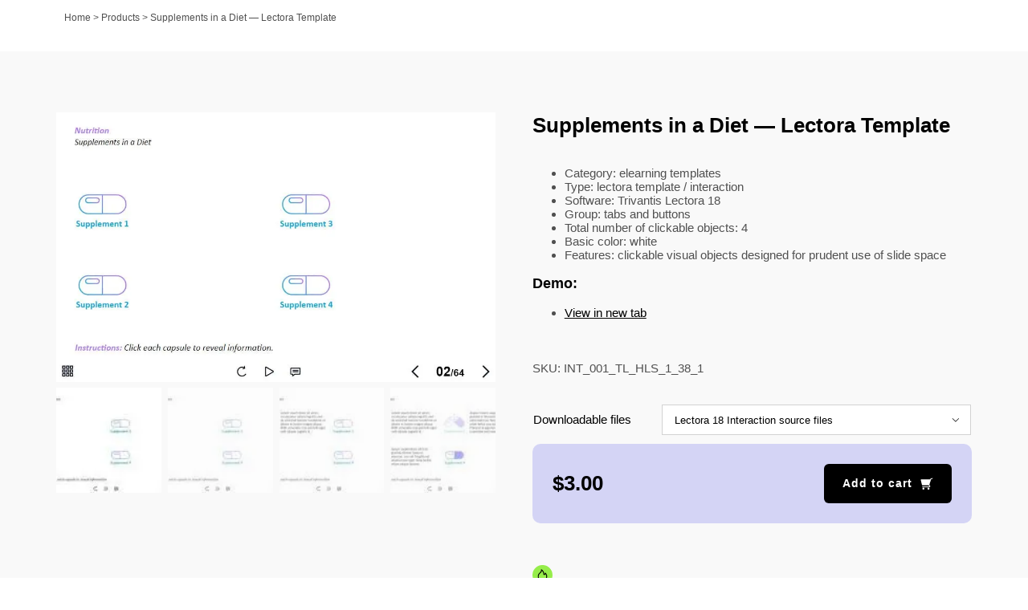

--- FILE ---
content_type: text/html; charset=UTF-8
request_url: https://elearningchips.com/product/int-001-tl-hls-1-38/
body_size: 19707
content:
<!DOCTYPE html>
<html class="avada-html-layout-wide avada-html-header-position-top avada-is-100-percent-template" lang="en-US" prefix="og: http://ogp.me/ns# fb: http://ogp.me/ns/fb#">
<head>
<meta http-equiv="X-UA-Compatible" content="IE=edge"/>
<meta http-equiv="Content-Type" content="text/html; charset=utf-8"/>
<meta name="viewport" content="width=device-width, initial-scale=1, user-scalable=0"/>
<meta name='robots' content='index, follow, max-image-preview:large, max-snippet:-1, max-video-preview:-1'/>
<title>Supplements in a Diet — Download Trivantis Lectora Template</title>
<meta name="description" content="Supplements in a Diet — Lectora Template. Create powerful elearning projects with our catchy tabs and buttons lectora templates!"/>
<link rel="canonical" href="https://elearningchips.com/product/int-001-tl-hls-1-38/"/>
<meta property="og:locale" content="en_US"/>
<meta property="og:type" content="article"/>
<meta property="og:title" content="Supplements in a Diet — Download Trivantis Lectora Template"/>
<meta property="og:description" content="Supplements in a Diet — Lectora Template. Create powerful elearning projects with our catchy tabs and buttons lectora templates!"/>
<meta property="og:url" content="https://elearningchips.com/product/int-001-tl-hls-1-38/"/>
<meta property="og:site_name" content="eLearningchips"/>
<meta property="article:publisher" content="https://www.facebook.com/elearningchips"/>
<meta property="article:modified_time" content="2024-03-01T00:07:49+00:00"/>
<meta property="og:image" content="https://elearningchips.com/wp-content/uploads/2023/02/INT_001_TL_HLS_1_38_PW01.jpg"/>
<meta property="og:image:width" content="960"/>
<meta property="og:image:height" content="590"/>
<meta property="og:image:type" content="image/jpeg"/>
<meta name="twitter:card" content="summary_large_image"/>
<meta name="twitter:site" content="@elearningchips"/>
<meta name="twitter:label1" content="Est. reading time"/>
<meta name="twitter:data1" content="1 minute"/>
<script type="application/ld+json" class="yoast-schema-graph">{"@context":"https://schema.org","@graph":[{"@type":"WebPage","@id":"https://elearningchips.com/product/int-001-tl-hls-1-38/","url":"https://elearningchips.com/product/int-001-tl-hls-1-38/","name":"Supplements in a Diet — Download Trivantis Lectora Template","isPartOf":{"@id":"https://elearningchips.com/#website"},"primaryImageOfPage":{"@id":"https://elearningchips.com/product/int-001-tl-hls-1-38/#primaryimage"},"image":{"@id":"https://elearningchips.com/product/int-001-tl-hls-1-38/#primaryimage"},"thumbnailUrl":"https://elearningchips.com/wp-content/uploads/2023/02/INT_001_TL_HLS_1_38_PW01.jpg","datePublished":"2023-03-15T10:36:35+00:00","dateModified":"2024-03-01T00:07:49+00:00","description":"Supplements in a Diet — Lectora Template. Create powerful elearning projects with our catchy tabs and buttons lectora templates!","breadcrumb":{"@id":"https://elearningchips.com/product/int-001-tl-hls-1-38/#breadcrumb"},"inLanguage":"en-US","potentialAction":[{"@type":"ReadAction","target":["https://elearningchips.com/product/int-001-tl-hls-1-38/"]}]},{"@type":"ImageObject","inLanguage":"en-US","@id":"https://elearningchips.com/product/int-001-tl-hls-1-38/#primaryimage","url":"https://elearningchips.com/wp-content/uploads/2023/02/INT_001_TL_HLS_1_38_PW01.jpg","contentUrl":"https://elearningchips.com/wp-content/uploads/2023/02/INT_001_TL_HLS_1_38_PW01.jpg","width":960,"height":590},{"@type":"BreadcrumbList","@id":"https://elearningchips.com/product/int-001-tl-hls-1-38/#breadcrumb","itemListElement":[{"@type":"ListItem","position":1,"name":"Home","item":"https://elearningchips.com/"},{"@type":"ListItem","position":2,"name":"Products","item":"https://elearningchips.com/shop/"},{"@type":"ListItem","position":3,"name":"Supplements in a Diet — Lectora Template"}]},{"@type":"WebSite","@id":"https://elearningchips.com/#website","url":"https://elearningchips.com/","name":"eLearningchips","description":"eLearning Templates for Course Developers","publisher":{"@id":"https://elearningchips.com/#organization"},"potentialAction":[{"@type":"SearchAction","target":{"@type":"EntryPoint","urlTemplate":"https://elearningchips.com/?s={search_term_string}"},"query-input":"required name=search_term_string"}],"inLanguage":"en-US"},{"@type":"Organization","@id":"https://elearningchips.com/#organization","name":"eLearningchips","url":"https://elearningchips.com/","logo":{"@type":"ImageObject","inLanguage":"en-US","@id":"https://elearningchips.com/#/schema/logo/image/","url":"https://elearningchips.com/wp-content/uploads/2021/10/logo_eLearningChips_svg.svg","contentUrl":"https://elearningchips.com/wp-content/uploads/2021/10/logo_eLearningChips_svg.svg","width":170,"height":56,"caption":"eLearningchips"},"image":{"@id":"https://elearningchips.com/#/schema/logo/image/"},"sameAs":["https://www.facebook.com/elearningchips","https://twitter.com/elearningchips","https://www.linkedin.com/company/elearningchips/","https://www.pinterest.com/elearningchips/_created/","https://www.youtube.com/channel/UCrN281Y1luCAHWSTdfdrAZg"]}]}</script>
<link rel='dns-prefetch' href='//www.googletagmanager.com'/>
<link rel="alternate" type="application/rss+xml" title="eLearningchips &raquo; Feed" href="https://elearningchips.com/feed/"/>
<link rel="alternate" type="application/rss+xml" title="eLearningchips &raquo; Comments Feed" href="https://elearningchips.com/comments/feed/"/>
<link rel="shortcut icon" href="https://elearningchips.com/wp-content/uploads/2022/08/favicon_64x64.png" type="image/x-icon"/>
<link rel="apple-touch-icon" sizes="180x180" href="https://elearningchips.com/wp-content/uploads/2022/08/favicon_180x180.png">
<link rel="icon" sizes="192x192" href="https://elearningchips.com/wp-content/uploads/2022/08/favicon_192x192.png">
<meta name="msapplication-TileImage" content="https://elearningchips.com/wp-content/uploads/2022/08/favicon_270x270.png">
<link rel="alternate" type="application/rss+xml" title="eLearningchips &raquo; Supplements in a Diet — Lectora Template Comments Feed" href="https://elearningchips.com/product/int-001-tl-hls-1-38/feed/"/>
<meta name="description" content="Supplements in a Diet — Lectora Template. The unique eLearning interaction is designed with Lectora 18 software. The template contains 4 clickable objects desinged as pills. The user must click each of them to reveal the additional materials. The template is a ready-made product: all you need is to insert it into the projects and"/>
<meta property="og:locale" content="en_US"/>
<meta property="og:type" content="article"/>
<meta property="og:site_name" content="eLearningchips"/>
<meta property="og:title" content="Supplements in a Diet — Download Trivantis Lectora Template"/>
<meta property="og:description" content="Supplements in a Diet — Lectora Template. The unique eLearning interaction is designed with Lectora 18 software. The template contains 4 clickable objects desinged as pills. The user must click each of them to reveal the additional materials. The template is a ready-made product: all you need is to insert it into the projects and"/>
<meta property="og:url" content="https://elearningchips.com/product/int-001-tl-hls-1-38/"/>
<meta property="article:modified_time" content="2024-03-01T00:07:49+03:00"/>
<meta property="og:image" content="https://elearningchips.com/wp-content/uploads/2023/02/INT_001_TL_HLS_1_38_PW01.jpg"/>
<meta property="og:image:width" content="960"/>
<meta property="og:image:height" content="590"/>
<meta property="og:image:type" content="image/jpeg"/>
<link rel="stylesheet" type="text/css" href="//elearningchips.com/wp-content/cache/wpfc-minified/ehufgp7j/6hevf.css" media="all"/>
<style id='berocket_products_label_style-inline-css'>.berocket_better_labels:before, .berocket_better_labels:after{clear:both;content:" ";display:block;}
.berocket_better_labels.berocket_better_labels_image{position:absolute!important;top:0px!important;bottom:0px!important;left:0px!important;right:0px!important;pointer-events:none;}
.berocket_better_labels.berocket_better_labels_image *{pointer-events:none;}
.berocket_better_labels.berocket_better_labels_image img, .berocket_better_labels.berocket_better_labels_image .fa, .berocket_better_labels.berocket_better_labels_image .berocket_color_label, .berocket_better_labels.berocket_better_labels_image .berocket_image_background, .berocket_better_labels .berocket_better_labels_line .br_alabel, .berocket_better_labels .berocket_better_labels_line .br_alabel span{pointer-events:all;}
.berocket_better_labels .berocket_color_label, .br_alabel .berocket_color_label{width:100%;height:100%;display:block;}
.berocket_better_labels .berocket_better_labels_position_left{text-align:left;float:left;clear:left;}
.berocket_better_labels .berocket_better_labels_position_center{text-align:center;}
.berocket_better_labels .berocket_better_labels_position_right{text-align:right;float:right;clear:right;}
.berocket_better_labels.berocket_better_labels_label{clear:both}
.berocket_better_labels .berocket_better_labels_line{line-height:1px;}
.berocket_better_labels.berocket_better_labels_label .berocket_better_labels_line{clear:none;}
.berocket_better_labels .berocket_better_labels_position_left .berocket_better_labels_line{clear:left;}
.berocket_better_labels .berocket_better_labels_position_right .berocket_better_labels_line{clear:right;}
.berocket_better_labels .berocket_better_labels_line .br_alabel{display:inline-block;position:relative;top:0!important;left:0!important;right:0!important;line-height:1px;}.berocket_better_labels .berocket_better_labels_position{display:flex;flex-direction:column;}
.berocket_better_labels .berocket_better_labels_position.berocket_better_labels_position_left{align-items:start;}
.berocket_better_labels .berocket_better_labels_position.berocket_better_labels_position_right{align-items:end;}
.berocket_better_labels .berocket_better_labels_position.berocket_better_labels_position_center{align-items:center;}
.berocket_better_labels .berocket_better_labels_position .berocket_better_labels_inline{display:flex;align-items:start;}</style>
<link rel="stylesheet" type="text/css" href="//elearningchips.com/wp-content/cache/wpfc-minified/jon37406/6hevf.css" media="all"/>
<style id='woocommerce-inline-inline-css'>.woocommerce form .form-row .required{visibility:visible;}</style>
<link rel="stylesheet" type="text/css" href="//elearningchips.com/wp-content/cache/wpfc-minified/lmowzj9y/6hevf.css" media="all"/>
<script type="text/template" id="tmpl-variation-template">
<div class="woocommerce-variation-description">{{{ data.variation.variation_description }}}</div><div class="woocommerce-variation-price">{{{ data.variation.price_html }}}</div><div class="woocommerce-variation-availability">{{{ data.variation.availability_html }}}</div></script>
<script type="text/template" id="tmpl-unavailable-variation-template">
<p>Sorry, this product is unavailable. Please choose a different combination.</p>
</script>
<link rel="https://api.w.org/" href="https://elearningchips.com/wp-json/"/><link rel="alternate" type="application/json" href="https://elearningchips.com/wp-json/wp/v2/product/151266"/><link rel="EditURI" type="application/rsd+xml" title="RSD" href="https://elearningchips.com/xmlrpc.php?rsd"/>
<meta name="generator" content="WordPress 6.4.3"/>
<meta name="generator" content="WooCommerce 8.7.0"/>
<link rel='shortlink' href='https://elearningchips.com/?p=151266'/>
<link rel="alternate" type="application/json+oembed" href="https://elearningchips.com/wp-json/oembed/1.0/embed?url=https%3A%2F%2Felearningchips.com%2Fproduct%2Fint-001-tl-hls-1-38%2F"/>
<link rel="alternate" type="text/xml+oembed" href="https://elearningchips.com/wp-json/oembed/1.0/embed?url=https%3A%2F%2Felearningchips.com%2Fproduct%2Fint-001-tl-hls-1-38%2F&#038;format=xml"/>
<style>.product .images{position:relative;}</style><style id="css-fb-visibility">@media screen and (max-width:640px){.fusion-no-small-visibility{display:none !important;}body .sm-text-align-center{text-align:center !important;}body .sm-text-align-left{text-align:left !important;}body .sm-text-align-right{text-align:right !important;}body .sm-flex-align-center{justify-content:center !important;}body .sm-flex-align-flex-start{justify-content:flex-start !important;}body .sm-flex-align-flex-end{justify-content:flex-end !important;}body .sm-mx-auto{margin-left:auto !important;margin-right:auto !important;}body .sm-ml-auto{margin-left:auto !important;}body .sm-mr-auto{margin-right:auto !important;}body .fusion-absolute-position-small{position:absolute;top:auto;width:100%;}.awb-sticky.awb-sticky-small{ position: sticky; top: var(--awb-sticky-offset,0); }}@media screen and (min-width: 641px) and (max-width: 1024px){.fusion-no-medium-visibility{display:none !important;}body .md-text-align-center{text-align:center !important;}body .md-text-align-left{text-align:left !important;}body .md-text-align-right{text-align:right !important;}body .md-flex-align-center{justify-content:center !important;}body .md-flex-align-flex-start{justify-content:flex-start !important;}body .md-flex-align-flex-end{justify-content:flex-end !important;}body .md-mx-auto{margin-left:auto !important;margin-right:auto !important;}body .md-ml-auto{margin-left:auto !important;}body .md-mr-auto{margin-right:auto !important;}body .fusion-absolute-position-medium{position:absolute;top:auto;width:100%;}.awb-sticky.awb-sticky-medium{ position: sticky; top: var(--awb-sticky-offset,0); }}@media screen and (min-width:1025px){.fusion-no-large-visibility{display:none !important;}body .lg-text-align-center{text-align:center !important;}body .lg-text-align-left{text-align:left !important;}body .lg-text-align-right{text-align:right !important;}body .lg-flex-align-center{justify-content:center !important;}body .lg-flex-align-flex-start{justify-content:flex-start !important;}body .lg-flex-align-flex-end{justify-content:flex-end !important;}body .lg-mx-auto{margin-left:auto !important;margin-right:auto !important;}body .lg-ml-auto{margin-left:auto !important;}body .lg-mr-auto{margin-right:auto !important;}body .fusion-absolute-position-large{position:absolute;top:auto;width:100%;}.awb-sticky.awb-sticky-large{ position: sticky; top: var(--awb-sticky-offset,0); }}</style>	<noscript><style>.woocommerce-product-gallery{opacity:1 !important;}</style></noscript>
<style>.recentcomments a{display:inline !important;padding:0 !important;margin:0 !important;}</style><meta name="generator" content="Powered by Slider Revolution 6.7.18 - responsive, Mobile-Friendly Slider Plugin for WordPress with comfortable drag and drop interface."/>
<noscript><style id="rocket-lazyload-nojs-css">.rll-youtube-player, [data-lazy-src]{display:none !important;}</style></noscript>
<meta name="google-site-verification" content="bfJg_rHeO8HzQ69dY97jT1RzU7QIiukW7YDiCsybusA"/>
<script data-type="lazy" data-src="[data-uri]"></script>
</head>
<body class="product-template-default single single-product postid-151266 theme-Avada woocommerce woocommerce-page woocommerce-no-js member-discount discount-restricted fusion-image-hovers fusion-pagination-sizing fusion-button_type-flat fusion-button_span-no fusion-button_gradient-linear avada-image-rollover-circle-yes avada-image-rollover-yes avada-image-rollover-direction-bottom fusion-body ltr fusion-sticky-header no-mobile-slidingbar avada-has-rev-slider-styles fusion-disable-outline fusion-sub-menu-fade mobile-logo-pos-left layout-wide-mode avada-has-boxed-modal-shadow-none layout-scroll-offset-full avada-has-zero-margin-offset-top fusion-top-header menu-text-align-left fusion-woo-product-design-classic fusion-woo-shop-page-columns-3 fusion-woo-related-columns-3 fusion-woo-archive-page-columns-3 avada-has-woo-gallery-disabled woo-outofstock-badge-top_bar mobile-menu-design-modern fusion-hide-pagination-text fusion-header-layout-v2 avada-responsive avada-footer-fx-none avada-menu-highlight-style-bar fusion-search-form-classic fusion-main-menu-search-overlay fusion-avatar-square avada-dropdown-styles avada-blog-layout-large avada-blog-archive-layout-grid avada-header-shadow-no avada-menu-icon-position-left avada-has-megamenu-shadow avada-has-pagetitle-bg-full avada-has-mobile-menu-search avada-has-main-nav-search-icon avada-has-titlebar-bar_and_content avada-has-pagination-padding avada-flyout-menu-direction-fade avada-ec-views-v1" data-awb-post-id="151266">
<a class="skip-link screen-reader-text" href="#content">Skip to content</a>
<div id="boxed-wrapper">
<div id="wrapper" class="fusion-wrapper">
<div id="home" style="position:relative;top:-1px;"></div><div class="fusion-tb-header"></div><div id="sliders-container" class="fusion-slider-visibility"></div><section class="avada-page-titlebar-wrapper" aria-label="Page Title Bar">
<div class="fusion-page-title-bar fusion-page-title-bar-none fusion-page-title-bar-left">
<div class="fusion-page-title-row">
<div class="fusion-page-title-wrapper">
<div class="fusion-page-title-captions"></div><div class="fusion-page-title-secondary"> <nav class="fusion-breadcrumbs awb-yoast-breadcrumbs" ara-label="Breadcrumb"><span><span><a href="https://elearningchips.com/">Home</a></span> &gt; <span><a href="https://elearningchips.com/shop/">Products</a></span> &gt; <span class="breadcrumb_last" aria-current="page">Supplements in a Diet — Lectora Template</span></span></nav></div></div></div></div></section>
<main id="main" class="clearfix width-100">
<div class="fusion-row" style="max-width:100%;">
<section id="content" style="width: 100%;">
<div id="post-151266" class="post-151266 product type-product status-publish has-post-thumbnail product_cat-elearning-templates product_cat-lectora product_cat-mar-29-2023-int product_cat-tabs-1-lectora pa_custom_authoring_tool-ff-lectora-18 pa_custom_basic_color-42-white pa_custom_intercation_category-ce-tabsandbuttons wcpv_product_vendors-technomatix member-discount discount-restricted first instock sold-individually shipping-taxable purchasable product-type-variable has-default-attributes">
<div class="post-content">
<div class="fusion-fullwidth fullwidth-box fusion-builder-row-1 fusion-flex-container nonhundred-percent-fullwidth non-hundred-percent-height-scrolling" style="--awb-border-radius-top-left:0px;--awb-border-radius-top-right:0px;--awb-border-radius-bottom-right:0px;--awb-border-radius-bottom-left:0px;--awb-padding-top:30px;--awb-padding-bottom:0px;--awb-padding-right-small:15px;--awb-padding-left-small:15px;--awb-background-color:#f9f9f9;--awb-flex-wrap:wrap;"><div class="fusion-builder-row fusion-row fusion-flex-align-items-flex-start fusion-flex-content-wrap" style="max-width:1185.6px;margin-left: calc(-4% / 2 );margin-right: calc(-4% / 2 );"><div class="fusion-layout-column fusion_builder_column fusion-builder-column-0 fusion_builder_column_1_1 1_1 fusion-flex-column" style="--awb-bg-size:cover;--awb-width-large:100%;--awb-margin-top-large:15px;--awb-spacing-right-large:1.92%;--awb-margin-bottom-large:15px;--awb-spacing-left-large:1.92%;--awb-width-medium:100%;--awb-order-medium:0;--awb-spacing-right-medium:1.92%;--awb-spacing-left-medium:1.92%;--awb-width-small:100%;--awb-order-small:0;--awb-spacing-right-small:1.92%;--awb-spacing-left-small:1.92%;"><div class="fusion-column-wrapper fusion-column-has-shadow fusion-flex-justify-content-flex-start fusion-content-layout-column"><div class="fusion-title title fusion-title-1 fusion-no-large-visibility fusion-title-text fusion-title-size-two" style="--awb-margin-bottom:20px;"><div class="title-sep-container title-sep-container-left fusion-no-large-visibility fusion-no-medium-visibility fusion-no-small-visibility"><div class="title-sep sep- sep-solid" style="border-color:#e0dede;"></div></div><span class="awb-title-spacer fusion-no-large-visibility fusion-no-medium-visibility fusion-no-small-visibility"></span><h2 class="fusion-title-heading title-heading-left" style="margin:0;text-transform:none;">Supplements in a Diet — Lectora Template</h2><span class="awb-title-spacer"></span><div class="title-sep-container title-sep-container-right"><div class="title-sep sep- sep-solid" style="border-color:#e0dede;"></div></div></div></div></div></div></div><div class="fusion-fullwidth fullwidth-box fusion-builder-row-2 fusion-flex-container nonhundred-percent-fullwidth non-hundred-percent-height-scrolling" style="--awb-border-radius-top-left:0px;--awb-border-radius-top-right:0px;--awb-border-radius-bottom-right:0px;--awb-border-radius-bottom-left:0px;--awb-padding-top:0px;--awb-padding-bottom:40px;--awb-padding-right-small:15px;--awb-padding-left-small:15px;--awb-margin-top:0px;--awb-background-color:#f9f9f9;--awb-flex-wrap:wrap;"><div class="fusion-builder-row fusion-row fusion-flex-align-items-flex-start fusion-flex-content-wrap" style="max-width:1185.6px;margin-left: calc(-4% / 2 );margin-right: calc(-4% / 2 );"><div class="fusion-layout-column fusion_builder_column fusion-builder-column-1 fusion_builder_column_1_2 1_2 fusion-flex-column" style="--awb-bg-size:cover;--awb-width-large:50%;--awb-margin-top-large:15px;--awb-spacing-right-large:3.84%;--awb-margin-bottom-large:15px;--awb-spacing-left-large:3.84%;--awb-width-medium:100%;--awb-order-medium:0;--awb-spacing-right-medium:1.92%;--awb-spacing-left-medium:1.92%;--awb-width-small:100%;--awb-order-small:0;--awb-spacing-right-small:1.92%;--awb-spacing-left-small:1.92%;"><div class="fusion-column-wrapper fusion-column-has-shadow fusion-flex-justify-content-flex-start fusion-content-layout-column"><div class="fusion-woo-product-images fusion-woo-product-images-1" style="--awb-product-images-width:550px;" data-type="variable" data-zoom_enabled="1" data-photoswipe_enabled="0"><div class="avada-single-product-gallery-wrapper avada-product-images-element avada-product-images-thumbnails-bottom">
<div class="woocommerce-product-gallery woocommerce-product-gallery--with-images woocommerce-product-gallery--columns-4 images avada-product-gallery" data-columns="4" style="opacity: 0; transition: opacity .25s ease-in-out;">
<div class="woocommerce-product-gallery__wrapper">
<div data-thumb="https://elearningchips.com/wp-content/uploads/2023/02/INT_001_TL_HLS_1_38_PW01-100x100.jpg" data-thumb-alt="" class="woocommerce-product-gallery__image"><a href="https://elearningchips.com/wp-content/uploads/2023/02/INT_001_TL_HLS_1_38_PW01.jpg"><img fetchpriority="high" decoding="async" width="700" height="430" src="data:image/svg+xml,%3Csvg%20xmlns='http://www.w3.org/2000/svg'%20viewBox='0%200%20700%20430'%3E%3C/svg%3E" class="wp-post-image" alt="" title="INT_001_TL_HLS_1_38_PW01" data-caption="" data-src="https://elearningchips.com/wp-content/uploads/2023/02/INT_001_TL_HLS_1_38_PW01.jpg" data-large_image="https://elearningchips.com/wp-content/uploads/2023/02/INT_001_TL_HLS_1_38_PW01.jpg" data-large_image_width="960" data-large_image_height="590" data-lazy-srcset="https://elearningchips.com/wp-content/uploads/2023/02/INT_001_TL_HLS_1_38_PW01-200x123.jpg 200w, https://elearningchips.com/wp-content/uploads/2023/02/INT_001_TL_HLS_1_38_PW01-300x184.jpg 300w, https://elearningchips.com/wp-content/uploads/2023/02/INT_001_TL_HLS_1_38_PW01-400x246.jpg 400w, https://elearningchips.com/wp-content/uploads/2023/02/INT_001_TL_HLS_1_38_PW01-500x307.jpg 500w, https://elearningchips.com/wp-content/uploads/2023/02/INT_001_TL_HLS_1_38_PW01-600x369.jpg 600w, https://elearningchips.com/wp-content/uploads/2023/02/INT_001_TL_HLS_1_38_PW01-700x430.jpg 700w, https://elearningchips.com/wp-content/uploads/2023/02/INT_001_TL_HLS_1_38_PW01.jpg 960w" data-lazy-sizes="(max-width: 700px) 100vw, 700px" data-lazy-src="https://elearningchips.com/wp-content/uploads/2023/02/INT_001_TL_HLS_1_38_PW01-700x430.jpg"/><noscript><img fetchpriority="high" decoding="async" width="700" height="430" src="https://elearningchips.com/wp-content/uploads/2023/02/INT_001_TL_HLS_1_38_PW01-700x430.jpg" class="wp-post-image" alt="" title="INT_001_TL_HLS_1_38_PW01" data-caption="" data-src="https://elearningchips.com/wp-content/uploads/2023/02/INT_001_TL_HLS_1_38_PW01.jpg" data-large_image="https://elearningchips.com/wp-content/uploads/2023/02/INT_001_TL_HLS_1_38_PW01.jpg" data-large_image_width="960" data-large_image_height="590" srcset="https://elearningchips.com/wp-content/uploads/2023/02/INT_001_TL_HLS_1_38_PW01-200x123.jpg 200w, https://elearningchips.com/wp-content/uploads/2023/02/INT_001_TL_HLS_1_38_PW01-300x184.jpg 300w, https://elearningchips.com/wp-content/uploads/2023/02/INT_001_TL_HLS_1_38_PW01-400x246.jpg 400w, https://elearningchips.com/wp-content/uploads/2023/02/INT_001_TL_HLS_1_38_PW01-500x307.jpg 500w, https://elearningchips.com/wp-content/uploads/2023/02/INT_001_TL_HLS_1_38_PW01-600x369.jpg 600w, https://elearningchips.com/wp-content/uploads/2023/02/INT_001_TL_HLS_1_38_PW01-700x430.jpg 700w, https://elearningchips.com/wp-content/uploads/2023/02/INT_001_TL_HLS_1_38_PW01.jpg 960w" sizes="(max-width: 700px) 100vw, 700px"/></noscript></a><a class="avada-product-gallery-lightbox-trigger" href="https://elearningchips.com/wp-content/uploads/2023/02/INT_001_TL_HLS_1_38_PW01.jpg" data-rel="iLightbox[product-gallery]" alt="" data-title="INT_001_TL_HLS_1_38_PW01" title="INT_001_TL_HLS_1_38_PW01" data-caption=""></a></div><div data-thumb="https://elearningchips.com/wp-content/uploads/2023/02/INT_001_TL_HLS_1_38_PW02-100x100.jpg" data-thumb-alt="" class="woocommerce-product-gallery__image"><a href="https://elearningchips.com/wp-content/uploads/2023/02/INT_001_TL_HLS_1_38_PW02.jpg"><img decoding="async" width="700" height="430" src="data:image/svg+xml,%3Csvg%20xmlns='http://www.w3.org/2000/svg'%20viewBox='0%200%20700%20430'%3E%3C/svg%3E" alt="" title="INT_001_TL_HLS_1_38_PW02" data-caption="" data-src="https://elearningchips.com/wp-content/uploads/2023/02/INT_001_TL_HLS_1_38_PW02.jpg" data-large_image="https://elearningchips.com/wp-content/uploads/2023/02/INT_001_TL_HLS_1_38_PW02.jpg" data-large_image_width="960" data-large_image_height="590" data-lazy-srcset="https://elearningchips.com/wp-content/uploads/2023/02/INT_001_TL_HLS_1_38_PW02-200x123.jpg 200w, https://elearningchips.com/wp-content/uploads/2023/02/INT_001_TL_HLS_1_38_PW02-300x184.jpg 300w, https://elearningchips.com/wp-content/uploads/2023/02/INT_001_TL_HLS_1_38_PW02-400x246.jpg 400w, https://elearningchips.com/wp-content/uploads/2023/02/INT_001_TL_HLS_1_38_PW02-500x307.jpg 500w, https://elearningchips.com/wp-content/uploads/2023/02/INT_001_TL_HLS_1_38_PW02-600x369.jpg 600w, https://elearningchips.com/wp-content/uploads/2023/02/INT_001_TL_HLS_1_38_PW02-700x430.jpg 700w, https://elearningchips.com/wp-content/uploads/2023/02/INT_001_TL_HLS_1_38_PW02.jpg 960w" data-lazy-sizes="(max-width: 700px) 100vw, 700px" data-lazy-src="https://elearningchips.com/wp-content/uploads/2023/02/INT_001_TL_HLS_1_38_PW02-700x430.jpg"/><noscript><img decoding="async" width="700" height="430" src="https://elearningchips.com/wp-content/uploads/2023/02/INT_001_TL_HLS_1_38_PW02-700x430.jpg" alt="" title="INT_001_TL_HLS_1_38_PW02" data-caption="" data-src="https://elearningchips.com/wp-content/uploads/2023/02/INT_001_TL_HLS_1_38_PW02.jpg" data-large_image="https://elearningchips.com/wp-content/uploads/2023/02/INT_001_TL_HLS_1_38_PW02.jpg" data-large_image_width="960" data-large_image_height="590" srcset="https://elearningchips.com/wp-content/uploads/2023/02/INT_001_TL_HLS_1_38_PW02-200x123.jpg 200w, https://elearningchips.com/wp-content/uploads/2023/02/INT_001_TL_HLS_1_38_PW02-300x184.jpg 300w, https://elearningchips.com/wp-content/uploads/2023/02/INT_001_TL_HLS_1_38_PW02-400x246.jpg 400w, https://elearningchips.com/wp-content/uploads/2023/02/INT_001_TL_HLS_1_38_PW02-500x307.jpg 500w, https://elearningchips.com/wp-content/uploads/2023/02/INT_001_TL_HLS_1_38_PW02-600x369.jpg 600w, https://elearningchips.com/wp-content/uploads/2023/02/INT_001_TL_HLS_1_38_PW02-700x430.jpg 700w, https://elearningchips.com/wp-content/uploads/2023/02/INT_001_TL_HLS_1_38_PW02.jpg 960w" sizes="(max-width: 700px) 100vw, 700px"/></noscript></a><a class="avada-product-gallery-lightbox-trigger" href="https://elearningchips.com/wp-content/uploads/2023/02/INT_001_TL_HLS_1_38_PW02.jpg" data-rel="iLightbox[product-gallery]" alt="" data-title="INT_001_TL_HLS_1_38_PW02" title="INT_001_TL_HLS_1_38_PW02" data-caption=""></a></div><div data-thumb="https://elearningchips.com/wp-content/uploads/2023/02/INT_001_TL_HLS_1_38_PW03-100x100.jpg" data-thumb-alt="" class="woocommerce-product-gallery__image"><a href="https://elearningchips.com/wp-content/uploads/2023/02/INT_001_TL_HLS_1_38_PW03.jpg"><img decoding="async" width="700" height="430" src="data:image/svg+xml,%3Csvg%20xmlns='http://www.w3.org/2000/svg'%20viewBox='0%200%20700%20430'%3E%3C/svg%3E" alt="" title="INT_001_TL_HLS_1_38_PW03" data-caption="" data-src="https://elearningchips.com/wp-content/uploads/2023/02/INT_001_TL_HLS_1_38_PW03.jpg" data-large_image="https://elearningchips.com/wp-content/uploads/2023/02/INT_001_TL_HLS_1_38_PW03.jpg" data-large_image_width="960" data-large_image_height="590" data-lazy-srcset="https://elearningchips.com/wp-content/uploads/2023/02/INT_001_TL_HLS_1_38_PW03-200x123.jpg 200w, https://elearningchips.com/wp-content/uploads/2023/02/INT_001_TL_HLS_1_38_PW03-300x184.jpg 300w, https://elearningchips.com/wp-content/uploads/2023/02/INT_001_TL_HLS_1_38_PW03-400x246.jpg 400w, https://elearningchips.com/wp-content/uploads/2023/02/INT_001_TL_HLS_1_38_PW03-500x307.jpg 500w, https://elearningchips.com/wp-content/uploads/2023/02/INT_001_TL_HLS_1_38_PW03-600x369.jpg 600w, https://elearningchips.com/wp-content/uploads/2023/02/INT_001_TL_HLS_1_38_PW03-700x430.jpg 700w, https://elearningchips.com/wp-content/uploads/2023/02/INT_001_TL_HLS_1_38_PW03.jpg 960w" data-lazy-sizes="(max-width: 700px) 100vw, 700px" data-lazy-src="https://elearningchips.com/wp-content/uploads/2023/02/INT_001_TL_HLS_1_38_PW03-700x430.jpg"/><noscript><img decoding="async" width="700" height="430" src="https://elearningchips.com/wp-content/uploads/2023/02/INT_001_TL_HLS_1_38_PW03-700x430.jpg" alt="" title="INT_001_TL_HLS_1_38_PW03" data-caption="" data-src="https://elearningchips.com/wp-content/uploads/2023/02/INT_001_TL_HLS_1_38_PW03.jpg" data-large_image="https://elearningchips.com/wp-content/uploads/2023/02/INT_001_TL_HLS_1_38_PW03.jpg" data-large_image_width="960" data-large_image_height="590" srcset="https://elearningchips.com/wp-content/uploads/2023/02/INT_001_TL_HLS_1_38_PW03-200x123.jpg 200w, https://elearningchips.com/wp-content/uploads/2023/02/INT_001_TL_HLS_1_38_PW03-300x184.jpg 300w, https://elearningchips.com/wp-content/uploads/2023/02/INT_001_TL_HLS_1_38_PW03-400x246.jpg 400w, https://elearningchips.com/wp-content/uploads/2023/02/INT_001_TL_HLS_1_38_PW03-500x307.jpg 500w, https://elearningchips.com/wp-content/uploads/2023/02/INT_001_TL_HLS_1_38_PW03-600x369.jpg 600w, https://elearningchips.com/wp-content/uploads/2023/02/INT_001_TL_HLS_1_38_PW03-700x430.jpg 700w, https://elearningchips.com/wp-content/uploads/2023/02/INT_001_TL_HLS_1_38_PW03.jpg 960w" sizes="(max-width: 700px) 100vw, 700px"/></noscript></a><a class="avada-product-gallery-lightbox-trigger" href="https://elearningchips.com/wp-content/uploads/2023/02/INT_001_TL_HLS_1_38_PW03.jpg" data-rel="iLightbox[product-gallery]" alt="" data-title="INT_001_TL_HLS_1_38_PW03" title="INT_001_TL_HLS_1_38_PW03" data-caption=""></a></div><div data-thumb="https://elearningchips.com/wp-content/uploads/2023/02/INT_001_TL_HLS_1_38_PW04-100x100.jpg" data-thumb-alt="" class="woocommerce-product-gallery__image"><a href="https://elearningchips.com/wp-content/uploads/2023/02/INT_001_TL_HLS_1_38_PW04.jpg"><img decoding="async" width="700" height="430" src="data:image/svg+xml,%3Csvg%20xmlns='http://www.w3.org/2000/svg'%20viewBox='0%200%20700%20430'%3E%3C/svg%3E" alt="" title="INT_001_TL_HLS_1_38_PW04" data-caption="" data-src="https://elearningchips.com/wp-content/uploads/2023/02/INT_001_TL_HLS_1_38_PW04.jpg" data-large_image="https://elearningchips.com/wp-content/uploads/2023/02/INT_001_TL_HLS_1_38_PW04.jpg" data-large_image_width="960" data-large_image_height="590" data-lazy-srcset="https://elearningchips.com/wp-content/uploads/2023/02/INT_001_TL_HLS_1_38_PW04-200x123.jpg 200w, https://elearningchips.com/wp-content/uploads/2023/02/INT_001_TL_HLS_1_38_PW04-300x184.jpg 300w, https://elearningchips.com/wp-content/uploads/2023/02/INT_001_TL_HLS_1_38_PW04-400x246.jpg 400w, https://elearningchips.com/wp-content/uploads/2023/02/INT_001_TL_HLS_1_38_PW04-500x307.jpg 500w, https://elearningchips.com/wp-content/uploads/2023/02/INT_001_TL_HLS_1_38_PW04-600x369.jpg 600w, https://elearningchips.com/wp-content/uploads/2023/02/INT_001_TL_HLS_1_38_PW04-700x430.jpg 700w, https://elearningchips.com/wp-content/uploads/2023/02/INT_001_TL_HLS_1_38_PW04.jpg 960w" data-lazy-sizes="(max-width: 700px) 100vw, 700px" data-lazy-src="https://elearningchips.com/wp-content/uploads/2023/02/INT_001_TL_HLS_1_38_PW04-700x430.jpg"/><noscript><img decoding="async" width="700" height="430" src="https://elearningchips.com/wp-content/uploads/2023/02/INT_001_TL_HLS_1_38_PW04-700x430.jpg" alt="" title="INT_001_TL_HLS_1_38_PW04" data-caption="" data-src="https://elearningchips.com/wp-content/uploads/2023/02/INT_001_TL_HLS_1_38_PW04.jpg" data-large_image="https://elearningchips.com/wp-content/uploads/2023/02/INT_001_TL_HLS_1_38_PW04.jpg" data-large_image_width="960" data-large_image_height="590" srcset="https://elearningchips.com/wp-content/uploads/2023/02/INT_001_TL_HLS_1_38_PW04-200x123.jpg 200w, https://elearningchips.com/wp-content/uploads/2023/02/INT_001_TL_HLS_1_38_PW04-300x184.jpg 300w, https://elearningchips.com/wp-content/uploads/2023/02/INT_001_TL_HLS_1_38_PW04-400x246.jpg 400w, https://elearningchips.com/wp-content/uploads/2023/02/INT_001_TL_HLS_1_38_PW04-500x307.jpg 500w, https://elearningchips.com/wp-content/uploads/2023/02/INT_001_TL_HLS_1_38_PW04-600x369.jpg 600w, https://elearningchips.com/wp-content/uploads/2023/02/INT_001_TL_HLS_1_38_PW04-700x430.jpg 700w, https://elearningchips.com/wp-content/uploads/2023/02/INT_001_TL_HLS_1_38_PW04.jpg 960w" sizes="(max-width: 700px) 100vw, 700px"/></noscript></a><a class="avada-product-gallery-lightbox-trigger" href="https://elearningchips.com/wp-content/uploads/2023/02/INT_001_TL_HLS_1_38_PW04.jpg" data-rel="iLightbox[product-gallery]" alt="" data-title="INT_001_TL_HLS_1_38_PW04" title="INT_001_TL_HLS_1_38_PW04" data-caption=""></a></div><div data-thumb="https://elearningchips.com/wp-content/uploads/2023/02/INT_001_TL_HLS_1_38_PW05-100x100.jpg" data-thumb-alt="" class="woocommerce-product-gallery__image"><a href="https://elearningchips.com/wp-content/uploads/2023/02/INT_001_TL_HLS_1_38_PW05.jpg"><img decoding="async" width="700" height="430" src="data:image/svg+xml,%3Csvg%20xmlns='http://www.w3.org/2000/svg'%20viewBox='0%200%20700%20430'%3E%3C/svg%3E" alt="" title="INT_001_TL_HLS_1_38_PW05" data-caption="" data-src="https://elearningchips.com/wp-content/uploads/2023/02/INT_001_TL_HLS_1_38_PW05.jpg" data-large_image="https://elearningchips.com/wp-content/uploads/2023/02/INT_001_TL_HLS_1_38_PW05.jpg" data-large_image_width="960" data-large_image_height="590" data-lazy-srcset="https://elearningchips.com/wp-content/uploads/2023/02/INT_001_TL_HLS_1_38_PW05-200x123.jpg 200w, https://elearningchips.com/wp-content/uploads/2023/02/INT_001_TL_HLS_1_38_PW05-300x184.jpg 300w, https://elearningchips.com/wp-content/uploads/2023/02/INT_001_TL_HLS_1_38_PW05-400x246.jpg 400w, https://elearningchips.com/wp-content/uploads/2023/02/INT_001_TL_HLS_1_38_PW05-500x307.jpg 500w, https://elearningchips.com/wp-content/uploads/2023/02/INT_001_TL_HLS_1_38_PW05-600x369.jpg 600w, https://elearningchips.com/wp-content/uploads/2023/02/INT_001_TL_HLS_1_38_PW05-700x430.jpg 700w, https://elearningchips.com/wp-content/uploads/2023/02/INT_001_TL_HLS_1_38_PW05.jpg 960w" data-lazy-sizes="(max-width: 700px) 100vw, 700px" data-lazy-src="https://elearningchips.com/wp-content/uploads/2023/02/INT_001_TL_HLS_1_38_PW05-700x430.jpg"/><noscript><img decoding="async" width="700" height="430" src="https://elearningchips.com/wp-content/uploads/2023/02/INT_001_TL_HLS_1_38_PW05-700x430.jpg" alt="" title="INT_001_TL_HLS_1_38_PW05" data-caption="" data-src="https://elearningchips.com/wp-content/uploads/2023/02/INT_001_TL_HLS_1_38_PW05.jpg" data-large_image="https://elearningchips.com/wp-content/uploads/2023/02/INT_001_TL_HLS_1_38_PW05.jpg" data-large_image_width="960" data-large_image_height="590" srcset="https://elearningchips.com/wp-content/uploads/2023/02/INT_001_TL_HLS_1_38_PW05-200x123.jpg 200w, https://elearningchips.com/wp-content/uploads/2023/02/INT_001_TL_HLS_1_38_PW05-300x184.jpg 300w, https://elearningchips.com/wp-content/uploads/2023/02/INT_001_TL_HLS_1_38_PW05-400x246.jpg 400w, https://elearningchips.com/wp-content/uploads/2023/02/INT_001_TL_HLS_1_38_PW05-500x307.jpg 500w, https://elearningchips.com/wp-content/uploads/2023/02/INT_001_TL_HLS_1_38_PW05-600x369.jpg 600w, https://elearningchips.com/wp-content/uploads/2023/02/INT_001_TL_HLS_1_38_PW05-700x430.jpg 700w, https://elearningchips.com/wp-content/uploads/2023/02/INT_001_TL_HLS_1_38_PW05.jpg 960w" sizes="(max-width: 700px) 100vw, 700px"/></noscript></a><a class="avada-product-gallery-lightbox-trigger" href="https://elearningchips.com/wp-content/uploads/2023/02/INT_001_TL_HLS_1_38_PW05.jpg" data-rel="iLightbox[product-gallery]" alt="" data-title="INT_001_TL_HLS_1_38_PW05" title="INT_001_TL_HLS_1_38_PW05" data-caption=""></a></div></div></div></div></div></div></div><div class="fusion-layout-column fusion_builder_column fusion-builder-column-2 fusion_builder_column_1_2 1_2 fusion-flex-column" style="--awb-bg-size:cover;--awb-width-large:50%;--awb-margin-top-large:15px;--awb-spacing-right-large:3.84%;--awb-margin-bottom-large:15px;--awb-spacing-left-large:3.84%;--awb-width-medium:100%;--awb-order-medium:0;--awb-spacing-right-medium:1.92%;--awb-spacing-left-medium:1.92%;--awb-width-small:100%;--awb-order-small:0;--awb-spacing-right-small:1.92%;--awb-spacing-left-small:1.92%;"><div class="fusion-column-wrapper fusion-column-has-shadow fusion-flex-justify-content-flex-start fusion-content-layout-column"><div class="fusion-title title fusion-title-2 fusion-no-small-visibility fusion-no-medium-visibility fusion-title-text fusion-title-size-two" style="--awb-margin-bottom:20px;"><div class="title-sep-container title-sep-container-left fusion-no-large-visibility fusion-no-medium-visibility fusion-no-small-visibility"><div class="title-sep sep- sep-solid" style="border-color:#e0dede;"></div></div><span class="awb-title-spacer fusion-no-large-visibility fusion-no-medium-visibility fusion-no-small-visibility"></span><h2 class="fusion-title-heading title-heading-left" style="margin:0;text-transform:none;">Supplements in a Diet — Lectora Template</h2><span class="awb-title-spacer"></span><div class="title-sep-container title-sep-container-right"><div class="title-sep sep- sep-solid" style="border-color:#e0dede;"></div></div></div><div class="fusion-woo-short-description-tb fusion-woo-short-description-tb-1" style="--awb-margin-bottom:0px;--awb-margin-top:0px;--awb-text-color:#505050;">
<div class="post-content woocommerce-product-details__short-description"> <ul> <li>Category: elearning templates</li> <li>Type: lectora template / interaction</li> <li>Software: Trivantis Lectora 18</li> <li>Group: tabs and buttons</li> <li>Total number of clickable objects: 4</li> <li>Basic color: white</li> <li>Features: clickable visual objects designed for prudent use of slide space</li> </ul> <h4 style="margin-top: 0px; margin-bottom: 0px;">Demo:</h4> <ul> <li><u><a class="blogtext" href="/media/customcontent/templates/INT_001_TL_HLS_1_38/index.html" target="_blank" rel="noopener">View in new tab</a></u></li> </ul></div></div><div class="fusion-meta-tb fusion-meta-tb-1 floated" style="--awb-height:90px;--awb-font-size:15px;--awb-margin-bottom:0px;--awb-margin-top:0px;--awb-padding-bottom:0px;--awb-padding-top:0px;--awb-text-color:#505050;--awb-border-color:#f9f9f9;"><span class="fusion-tb-sku product_meta">SKU: <span class="sku">INT_001_TL_HLS_1_38</span></span><span class="fusion-meta-tb-sep"></span></div><div class="fusion-woo-cart fusion-woo-cart-1 fusion-no-small-visibility hide-stock" data-type="variable" data-layout="floated">
<form class="variations_form cart" action="https://elearningchips.com/product/int-001-tl-hls-1-38/" method="post" enctype='multipart/form-data' data-product_id="151266" data-product_variations="[{&quot;attributes&quot;:{&quot;attribute_pa_downloadable-files&quot;:&quot;lectora-18-interaction-source-files&quot;},&quot;availability_html&quot;:&quot;&lt;p class=\&quot;stock in-stock\&quot;&gt;In stock&lt;\/p&gt;\n&quot;,&quot;backorders_allowed&quot;:false,&quot;dimensions&quot;:{&quot;length&quot;:&quot;&quot;,&quot;width&quot;:&quot;&quot;,&quot;height&quot;:&quot;&quot;},&quot;dimensions_html&quot;:&quot;N\/A&quot;,&quot;display_price&quot;:3,&quot;display_regular_price&quot;:3,&quot;image&quot;:{&quot;title&quot;:&quot;INT_001_TL_HLS_1_38_PW01&quot;,&quot;caption&quot;:&quot;&quot;,&quot;url&quot;:&quot;https:\/\/elearningchips.com\/wp-content\/uploads\/2023\/02\/INT_001_TL_HLS_1_38_PW01.jpg&quot;,&quot;alt&quot;:&quot;INT_001_TL_HLS_1_38_PW01&quot;,&quot;src&quot;:&quot;https:\/\/elearningchips.com\/wp-content\/uploads\/2023\/02\/INT_001_TL_HLS_1_38_PW01-700x430.jpg&quot;,&quot;srcset&quot;:&quot;https:\/\/elearningchips.com\/wp-content\/uploads\/2023\/02\/INT_001_TL_HLS_1_38_PW01-200x123.jpg 200w, https:\/\/elearningchips.com\/wp-content\/uploads\/2023\/02\/INT_001_TL_HLS_1_38_PW01-300x184.jpg 300w, https:\/\/elearningchips.com\/wp-content\/uploads\/2023\/02\/INT_001_TL_HLS_1_38_PW01-400x246.jpg 400w, https:\/\/elearningchips.com\/wp-content\/uploads\/2023\/02\/INT_001_TL_HLS_1_38_PW01-500x307.jpg 500w, https:\/\/elearningchips.com\/wp-content\/uploads\/2023\/02\/INT_001_TL_HLS_1_38_PW01-600x369.jpg 600w, https:\/\/elearningchips.com\/wp-content\/uploads\/2023\/02\/INT_001_TL_HLS_1_38_PW01-700x430.jpg 700w, https:\/\/elearningchips.com\/wp-content\/uploads\/2023\/02\/INT_001_TL_HLS_1_38_PW01-768x472.jpg 768w, https:\/\/elearningchips.com\/wp-content\/uploads\/2023\/02\/INT_001_TL_HLS_1_38_PW01-800x492.jpg 800w, https:\/\/elearningchips.com\/wp-content\/uploads\/2023\/02\/INT_001_TL_HLS_1_38_PW01.jpg 960w&quot;,&quot;sizes&quot;:&quot;(max-width: 700px) 100vw, 700px&quot;,&quot;full_src&quot;:&quot;https:\/\/elearningchips.com\/wp-content\/uploads\/2023\/02\/INT_001_TL_HLS_1_38_PW01.jpg&quot;,&quot;full_src_w&quot;:960,&quot;full_src_h&quot;:590,&quot;gallery_thumbnail_src&quot;:&quot;https:\/\/elearningchips.com\/wp-content\/uploads\/2023\/02\/INT_001_TL_HLS_1_38_PW01-100x100.jpg&quot;,&quot;gallery_thumbnail_src_w&quot;:100,&quot;gallery_thumbnail_src_h&quot;:100,&quot;thumb_src&quot;:&quot;https:\/\/elearningchips.com\/wp-content\/uploads\/2023\/02\/INT_001_TL_HLS_1_38_PW01-500x307.jpg&quot;,&quot;thumb_src_w&quot;:500,&quot;thumb_src_h&quot;:307,&quot;src_w&quot;:700,&quot;src_h&quot;:430},&quot;image_id&quot;:151269,&quot;is_downloadable&quot;:true,&quot;is_in_stock&quot;:true,&quot;is_purchasable&quot;:true,&quot;is_sold_individually&quot;:&quot;yes&quot;,&quot;is_virtual&quot;:false,&quot;max_qty&quot;:1,&quot;min_qty&quot;:1,&quot;price_html&quot;:&quot;&quot;,&quot;sku&quot;:&quot;INT_001_TL_HLS_1_38_1&quot;,&quot;variation_description&quot;:&quot;&quot;,&quot;variation_id&quot;:151267,&quot;variation_is_active&quot;:true,&quot;variation_is_visible&quot;:true,&quot;weight&quot;:&quot;&quot;,&quot;weight_html&quot;:&quot;N\/A&quot;}]">
<table class="variations" cellspacing="0">
<tbody>
<tr>
<td class="label"><label for="pa_downloadable-files"  >Downloadable files</label></td>
<td class="value">
<select id="pa_downloadable-files" class="" name="attribute_pa_downloadable-files" data-attribute_name="attribute_pa_downloadable-files" data-show_option_none="yes"><option value="">Choose an option</option><option value="lectora-18-interaction-source-files"  selected='selected'>Lectora 18 Interaction source files</option></select>						</td>
</tr>
<tr>
<td class="label"></td>
<td class="value">
<div class="single_variation_price_reset">
<div class="single_variation_wrap">
<div class="avada-variation single_variation"></div></div><a class="reset_variations" href="#">Clear selection</a></div></td>
</tr>
</tbody>
</table>
<div class="single_variation_wrap elern_add_button_wrap">
<div class="elern_variation_price"> <span class="woocommerce-Price-amount amount"><bdi><span class="woocommerce-Price-currencySymbol">&#36;</span>3.00</bdi></span></div><div class="woocommerce-variation single_variation"></div><div class="woocommerce-variation-add-to-cart variations_button">
<div class="fusion-button-wrapper">
<div class="quantity"> <label class="screen-reader-text" for="quantity_693b47b06e780">Supplements in a Diet — Lectora Template quantity</label> <input type="hidden" id="quantity_693b47b06e780" class="input-text qty text" name="quantity" value="1" aria-label="Product quantity" size="4" min="1" max="1" step="1" placeholder="" inputmode="numeric" autocomplete="off" /></div><button type="submit" class="single_add_to_cart_button button alt">Add to cart</button></div><input type="hidden" name="add-to-cart" value="151266" />
<input type="hidden" name="product_id" value="151266" />
<input type="hidden" name="variation_id" class="variation_id" value="0" /></div></div></form>
<style>.fusion-woo-cart-1 table tr > *{border-color:#e0e0e0;}.fusion-woo-cart-1 tr .label{width:160px;font-family:inherit;font-style:normal;font-weight:400;}.fusion-woo-cart-1 table.variations select,.fusion-woo-cart-1 table.variations .select-arrow{color:#000000;}.fusion-woo-cart-1 .woocommerce-variation .woocommerce-variation-description{color:#000000;font-family:inherit;font-style:normal;font-weight:400;}.fusion-woo-cart-1 .woocommerce-variation .price{flex-direction:row-reverse;font-family:inherit;font-style:normal;font-weight:400;}.fusion-woo-cart-1 .woocommerce-variation .price del{margin-left:0.5em;font-family:inherit;font-style:normal;font-weight:400;}.fusion-woo-cart-1 .woocommerce-grouped-product-list label,.fusion-woo-cart-1 .woocommerce-grouped-product-list label a,.fusion-woo-cart-1 .woocommerce-grouped-product-list .amount,.fusion-woo-cart-1 .woocommerce-variation .price > .amount,.fusion-woo-cart-1 .woocommerce-variation .price ins .amount,.fusion-woo-cart-1 .woocommerce-variation .price del .amount,.fusion-woo-cart-1 .stock,.fusion-woo-cart-1 .woocommerce-variation .woocommerce-variation-availability{font-family:inherit;font-style:normal;font-weight:400;}.fusion-woo-cart-1 .reset_variations{display:none !important;}.fusion-woo-cart-1 .fusion-button-wrapper{margin-left:0px;}</style></div><div class="fusion-woo-cart fusion-woo-cart-2 fusion-no-medium-visibility fusion-no-large-visibility hide-stock" data-type="variable" data-layout="stacked">
<form class="variations_form cart" action="https://elearningchips.com/product/int-001-tl-hls-1-38/" method="post" enctype='multipart/form-data' data-product_id="151266" data-product_variations="[{&quot;attributes&quot;:{&quot;attribute_pa_downloadable-files&quot;:&quot;lectora-18-interaction-source-files&quot;},&quot;availability_html&quot;:&quot;&lt;p class=\&quot;stock in-stock\&quot;&gt;In stock&lt;\/p&gt;\n&quot;,&quot;backorders_allowed&quot;:false,&quot;dimensions&quot;:{&quot;length&quot;:&quot;&quot;,&quot;width&quot;:&quot;&quot;,&quot;height&quot;:&quot;&quot;},&quot;dimensions_html&quot;:&quot;N\/A&quot;,&quot;display_price&quot;:3,&quot;display_regular_price&quot;:3,&quot;image&quot;:{&quot;title&quot;:&quot;INT_001_TL_HLS_1_38_PW01&quot;,&quot;caption&quot;:&quot;&quot;,&quot;url&quot;:&quot;https:\/\/elearningchips.com\/wp-content\/uploads\/2023\/02\/INT_001_TL_HLS_1_38_PW01.jpg&quot;,&quot;alt&quot;:&quot;INT_001_TL_HLS_1_38_PW01&quot;,&quot;src&quot;:&quot;https:\/\/elearningchips.com\/wp-content\/uploads\/2023\/02\/INT_001_TL_HLS_1_38_PW01-700x430.jpg&quot;,&quot;srcset&quot;:&quot;https:\/\/elearningchips.com\/wp-content\/uploads\/2023\/02\/INT_001_TL_HLS_1_38_PW01-200x123.jpg 200w, https:\/\/elearningchips.com\/wp-content\/uploads\/2023\/02\/INT_001_TL_HLS_1_38_PW01-300x184.jpg 300w, https:\/\/elearningchips.com\/wp-content\/uploads\/2023\/02\/INT_001_TL_HLS_1_38_PW01-400x246.jpg 400w, https:\/\/elearningchips.com\/wp-content\/uploads\/2023\/02\/INT_001_TL_HLS_1_38_PW01-500x307.jpg 500w, https:\/\/elearningchips.com\/wp-content\/uploads\/2023\/02\/INT_001_TL_HLS_1_38_PW01-600x369.jpg 600w, https:\/\/elearningchips.com\/wp-content\/uploads\/2023\/02\/INT_001_TL_HLS_1_38_PW01-700x430.jpg 700w, https:\/\/elearningchips.com\/wp-content\/uploads\/2023\/02\/INT_001_TL_HLS_1_38_PW01-768x472.jpg 768w, https:\/\/elearningchips.com\/wp-content\/uploads\/2023\/02\/INT_001_TL_HLS_1_38_PW01-800x492.jpg 800w, https:\/\/elearningchips.com\/wp-content\/uploads\/2023\/02\/INT_001_TL_HLS_1_38_PW01.jpg 960w&quot;,&quot;sizes&quot;:&quot;(max-width: 700px) 100vw, 700px&quot;,&quot;full_src&quot;:&quot;https:\/\/elearningchips.com\/wp-content\/uploads\/2023\/02\/INT_001_TL_HLS_1_38_PW01.jpg&quot;,&quot;full_src_w&quot;:960,&quot;full_src_h&quot;:590,&quot;gallery_thumbnail_src&quot;:&quot;https:\/\/elearningchips.com\/wp-content\/uploads\/2023\/02\/INT_001_TL_HLS_1_38_PW01-100x100.jpg&quot;,&quot;gallery_thumbnail_src_w&quot;:100,&quot;gallery_thumbnail_src_h&quot;:100,&quot;thumb_src&quot;:&quot;https:\/\/elearningchips.com\/wp-content\/uploads\/2023\/02\/INT_001_TL_HLS_1_38_PW01-500x307.jpg&quot;,&quot;thumb_src_w&quot;:500,&quot;thumb_src_h&quot;:307,&quot;src_w&quot;:700,&quot;src_h&quot;:430},&quot;image_id&quot;:151269,&quot;is_downloadable&quot;:true,&quot;is_in_stock&quot;:true,&quot;is_purchasable&quot;:true,&quot;is_sold_individually&quot;:&quot;yes&quot;,&quot;is_virtual&quot;:false,&quot;max_qty&quot;:1,&quot;min_qty&quot;:1,&quot;price_html&quot;:&quot;&quot;,&quot;sku&quot;:&quot;INT_001_TL_HLS_1_38_1&quot;,&quot;variation_description&quot;:&quot;&quot;,&quot;variation_id&quot;:151267,&quot;variation_is_active&quot;:true,&quot;variation_is_visible&quot;:true,&quot;weight&quot;:&quot;&quot;,&quot;weight_html&quot;:&quot;N\/A&quot;}]">
<table class="variations" cellspacing="0">
<tbody>
<tr>
<td class="label"><label for="pa_downloadable-files"  >Downloadable files</label></td>
<td class="value">
<select id="pa_downloadable-files" class="" name="attribute_pa_downloadable-files" data-attribute_name="attribute_pa_downloadable-files" data-show_option_none="yes"><option value="">Choose an option</option><option value="lectora-18-interaction-source-files"  selected='selected'>Lectora 18 Interaction source files</option></select>						</td>
</tr>
<tr>
<td class="label"></td>
<td class="value">
<div class="single_variation_price_reset">
<div class="single_variation_wrap">
<div class="avada-variation single_variation"></div></div><a class="reset_variations" href="#">Clear selection</a></div></td>
</tr>
</tbody>
</table>
<div class="single_variation_wrap elern_add_button_wrap">
<div class="elern_variation_price"> <span class="woocommerce-Price-amount amount"><bdi><span class="woocommerce-Price-currencySymbol">&#36;</span>3.00</bdi></span></div><div class="woocommerce-variation single_variation"></div><div class="woocommerce-variation-add-to-cart variations_button">
<div class="fusion-button-wrapper">
<div class="quantity"> <label class="screen-reader-text" for="quantity_693b47b06fd5b">Supplements in a Diet — Lectora Template quantity</label> <input type="hidden" id="quantity_693b47b06fd5b" class="input-text qty text" name="quantity" value="1" aria-label="Product quantity" size="4" min="1" max="1" step="1" placeholder="" inputmode="numeric" autocomplete="off" /></div><button type="submit" class="single_add_to_cart_button button alt">Add to cart</button></div><input type="hidden" name="add-to-cart" value="151266" />
<input type="hidden" name="product_id" value="151266" />
<input type="hidden" name="variation_id" class="variation_id" value="0" /></div></div></form>
<style>.fusion-woo-cart-2 table.variations{margin-top:0px;margin-bottom:0px;}.fusion-woo-cart-2 table tr > *{border-color:#e0e0e0;padding-top:10px;}.fusion-woo-cart-2 table tr{display:flex;flex-direction:column;width:100%;}.fusion-woo-cart-2 table.variations select,.fusion-woo-cart-2 table.variations .select-arrow{color:#000000;}.fusion-woo-cart-2 .woocommerce-variation .woocommerce-variation-description{color:#000000;font-family:inherit;font-style:normal;font-weight:400;}.fusion-woo-cart-2 .woocommerce-variation .price{flex-direction:row-reverse;font-family:inherit;font-style:normal;font-weight:400;}.fusion-woo-cart-2 .woocommerce-variation .price del{margin-left:0.5em;font-family:inherit;font-style:normal;font-weight:400;}.fusion-woo-cart-2 tr .label,.fusion-woo-cart-2 .woocommerce-grouped-product-list label,.fusion-woo-cart-2 .woocommerce-grouped-product-list label a,.fusion-woo-cart-2 .woocommerce-grouped-product-list .amount,.fusion-woo-cart-2 .woocommerce-variation .price > .amount,.fusion-woo-cart-2 .woocommerce-variation .price ins .amount,.fusion-woo-cart-2 .woocommerce-variation .price del .amount,.fusion-woo-cart-2 .stock,.fusion-woo-cart-2 .woocommerce-variation .woocommerce-variation-availability{font-family:inherit;font-style:normal;font-weight:400;}.fusion-woo-cart-2 .reset_variations{display:none !important;}.fusion-woo-cart-2 .fusion-button-wrapper{margin-top:0px;}</style></div><div class="fusion-separator fusion-full-width-sep" style="align-self: center;margin-left: auto;margin-right: auto;margin-bottom:30px;width:100%;"><div class="fusion-separator-border sep-single sep-solid" style="--awb-height:20px;--awb-amount:20px;--awb-sep-color:#f9f9f9;border-color:#f9f9f9;border-top-width:1px;"></div></div><div class="fusion-text fusion-text-1" style="--awb-font-size:15px;--awb-text-color:#505050;"><p><div class="fusion-image-element in-legacy-container" style="--awb-caption-title-font-family:var(--h2_typography-font-family);--awb-caption-title-font-weight:var(--h2_typography-font-weight);--awb-caption-title-font-style:var(--h2_typography-font-style);--awb-caption-title-size:var(--h2_typography-font-size);--awb-caption-title-transform:var(--h2_typography-text-transform);--awb-caption-title-line-height:var(--h2_typography-line-height);--awb-caption-title-letter-spacing:var(--h2_typography-letter-spacing);"><span class="fusion-imageframe imageframe-none imageframe-1 hover-type-none"><img decoding="async" width="25" height="26" title="offer_icon" src="data:image/svg+xml,%3Csvg%20xmlns='http://www.w3.org/2000/svg'%20viewBox='0%200%2025%2026'%3E%3C/svg%3E" alt class="img-responsive wp-image-141866" data-lazy-src="https://elearningchips.com/wp-content/uploads/2021/06/offer_icon.svg"/><noscript><img decoding="async" width="25" height="26" title="offer_icon" src="https://elearningchips.com/wp-content/uploads/2021/06/offer_icon.svg" alt class="img-responsive wp-image-141866"/></noscript></span></div>  Want a discount? Become a member by purchasing our <a href="/subscriptions"><u>Subscription Plans</u></a>!</p></div></div></div></div></div><div class="fusion-fullwidth fullwidth-box fusion-builder-row-3 fusion-flex-container nonhundred-percent-fullwidth non-hundred-percent-height-scrolling" style="--awb-border-radius-top-left:0px;--awb-border-radius-top-right:0px;--awb-border-radius-bottom-right:0px;--awb-border-radius-bottom-left:0px;--awb-padding-right-small:15px;--awb-padding-left-small:15px;--awb-margin-top:30px;--awb-margin-bottom:30px;--awb-flex-wrap:wrap;"><div class="fusion-builder-row fusion-row fusion-flex-align-items-flex-start fusion-flex-content-wrap" style="max-width:1185.6px;margin-left: calc(-4% / 2 );margin-right: calc(-4% / 2 );"><div class="fusion-layout-column fusion_builder_column fusion-builder-column-3 fusion_builder_column_1_1 1_1 fusion-flex-column" style="--awb-bg-size:cover;--awb-width-large:100%;--awb-margin-top-large:15px;--awb-spacing-right-large:1.92%;--awb-margin-bottom-large:15px;--awb-spacing-left-large:1.92%;--awb-width-medium:100%;--awb-order-medium:0;--awb-spacing-right-medium:1.92%;--awb-spacing-left-medium:1.92%;--awb-width-small:100%;--awb-order-small:0;--awb-spacing-right-small:1.92%;--awb-spacing-left-small:1.92%;"><div class="fusion-column-wrapper fusion-column-has-shadow fusion-flex-justify-content-flex-start fusion-content-layout-column"><div class="fusion-title title fusion-title-3 fusion-title-text fusion-title-size-three" style="--awb-font-size:20px;"><div class="title-sep-container title-sep-container-left fusion-no-large-visibility fusion-no-medium-visibility fusion-no-small-visibility"><div class="title-sep sep- sep-solid" style="border-color:#e0dede;"></div></div><span class="awb-title-spacer fusion-no-large-visibility fusion-no-medium-visibility fusion-no-small-visibility"></span><h3 class="fusion-title-heading title-heading-left" style="margin:0;font-size:1em;text-transform:none;">Details:</h3><span class="awb-title-spacer"></span><div class="title-sep-container title-sep-container-right"><div class="title-sep sep- sep-solid" style="border-color:#e0dede;"></div></div></div><div class="fusion-content-tb fusion-content-tb-1" style="--awb-text-color:#505050;"><p>Supplements in a Diet — Lectora Template. The unique eLearning interaction is designed with Lectora 18 software. The template contains 4 clickable objects desinged as pills. The user must click each of them to reveal the additional materials. The template is a ready-made product: all you need is to insert it into the projects and fill with own training content. It&#8217;s recommended to launch it on the devices with the screen size more than 7 inches.</p> <p>We&#8217;ve collected a large Trivantis Lectora templates library to speed up the course development and to save you from routine work. Just pick the templates you like and start to create your own amazing e-course!</p> <h3>Technical details</h3> <ul> <li>Published in pure HTML5</li> <li>Can be published for: HTML, CD</li> <li>Runs on: PC, laptops</li> <li>Authoring systems browser requirement: Internet Explorer 8.0 or newer and any version of Mozilla Firefox, Google Chrome or Apple Safari</li> <li>Viewing systems browser requirement: Explorer 6.0 and higher, all versions of Firefox, Google Chrome, Safari 1.2 and higher</li> <li>Viewing ОS: Windows, MacOS</li> </ul></div></div></div></div></div><div class="fusion-fullwidth fullwidth-box fusion-builder-row-4 fusion-flex-container nonhundred-percent-fullwidth non-hundred-percent-height-scrolling" style="--awb-border-radius-top-left:0px;--awb-border-radius-top-right:0px;--awb-border-radius-bottom-right:0px;--awb-border-radius-bottom-left:0px;--awb-padding-top:50px;--awb-padding-bottom:20px;--awb-padding-right-small:15px;--awb-padding-left-small:15px;--awb-margin-top:0px;--awb-background-color:#f9f9f9;--awb-flex-wrap:wrap;"><div class="fusion-builder-row fusion-row fusion-flex-align-items-flex-start fusion-flex-content-wrap" style="max-width:1185.6px;margin-left: calc(-4% / 2 );margin-right: calc(-4% / 2 );"><div class="fusion-layout-column fusion_builder_column fusion-builder-column-4 fusion_builder_column_1_1 1_1 fusion-flex-column" style="--awb-padding-top:0px;--awb-bg-color:#f9f9f9;--awb-bg-color-hover:#f9f9f9;--awb-bg-size:cover;--awb-width-large:100%;--awb-margin-top-large:0px;--awb-spacing-right-large:1.92%;--awb-margin-bottom-large:15px;--awb-spacing-left-large:1.92%;--awb-width-medium:100%;--awb-order-medium:0;--awb-spacing-right-medium:1.92%;--awb-spacing-left-medium:1.92%;--awb-width-small:100%;--awb-order-small:0;--awb-spacing-right-small:1.92%;--awb-spacing-left-small:1.92%;"><div class="fusion-column-wrapper fusion-column-has-shadow fusion-flex-justify-content-flex-start fusion-content-layout-column"><div class="fusion-sharing-box fusion-sharing-box-1 has-taglines layout-floated layout-medium-floated layout-small-stacked" style="background-color:#f9f9f9;border-color:#cccccc;--awb-margin-top:0px;--awb-margin-right:0px;--awb-margin-left:0px;--awb-wrapper-padding-top:0px;--awb-wrapper-padding-right:0px;--awb-wrapper-padding-left:0px;--awb-separator-border-color:#cccccc;--awb-separator-border-sizes:0px;--awb-layout:row;--awb-alignment-small:space-between;--awb-stacked-align-small:center;" data-title="Supplements in a Diet — Lectora Template" data-description="Supplements in a Diet — Lectora Template. The unique eLearning interaction is designed with Lectora 18 software. The template contains 4 clickable objects desinged as pills. The user must click each of them to reveal the additional materials. The template is a ready-made product: all you need is to insert it into the projects and" data-link="https://elearningchips.com/product/int-001-tl-hls-1-38/"><h4 class="tagline" style="color:#333333;">Like the product? Share it with friends!</h4><div class="fusion-social-networks sharingbox-shortcode-icon-wrapper sharingbox-shortcode-icon-wrapper-1"><span><a href="https://www.facebook.com/sharer.php?u=https%3A%2F%2Felearningchips.com%2Fproduct%2Fint-001-tl-hls-1-38%2F&amp;t=Supplements%20in%20a%20Diet%20%E2%80%94%20Lectora%20Template" target="_blank" rel="noreferrer" title="Facebook" aria-label="Facebook" data-placement="top" data-toggle="tooltip" data-title="Facebook"><i class="fusion-social-network-icon fusion-tooltip fusion-facebook awb-icon-facebook" style="color:#3b5998;" aria-hidden="true"></i></a></span><span><a href="https://twitter.com/share?text=Supplements%20in%20a%20Diet%20%E2%80%94%20Lectora%20Template&amp;url=https%3A%2F%2Felearningchips.com%2Fproduct%2Fint-001-tl-hls-1-38%2F" target="_blank" rel="noopener noreferrer" title="X" aria-label="X" data-placement="top" data-toggle="tooltip" data-title="X"><i class="fusion-social-network-icon fusion-tooltip fusion-twitter awb-icon-twitter" style="color:#000000;" aria-hidden="true"></i></a></span><span><a href="https://www.linkedin.com/shareArticle?mini=true&amp;url=https%3A%2F%2Felearningchips.com%2Fproduct%2Fint-001-tl-hls-1-38%2F&amp;title=Supplements%20in%20a%20Diet%20%E2%80%94%20Lectora%20Template&amp;summary=Supplements%20in%20a%20Diet%20%E2%80%94%20Lectora%20Template.%20The%20unique%20eLearning%20interaction%20is%20designed%20with%20Lectora%2018%20software.%20The%20template%20contains%204%20clickable%20objects%20desinged%20as%20pills.%20The%20user%20must%20click%20each%20of%20them%20to%20reveal%20the%20additional%20materials.%20The%20template%20is%20a%20ready-made%20product%3A%20all%20you%20need%20is%20to%20insert%20it%20into%20the%20projects%20and" target="_blank" rel="noopener noreferrer" title="LinkedIn" aria-label="LinkedIn" data-placement="top" data-toggle="tooltip" data-title="LinkedIn"><i class="fusion-social-network-icon fusion-tooltip fusion-linkedin awb-icon-linkedin" style="color:#0077b5;" aria-hidden="true"></i></a></span><span><a href="https://pinterest.com/pin/create/button/?url=https%3A%2F%2Felearningchips.com%2Fproduct%2Fint-001-tl-hls-1-38%2F&amp;description=Supplements%20in%20a%20Diet%20%E2%80%94%20Lectora%20Template.%20The%20unique%20eLearning%20interaction%20is%20designed%20with%20Lectora%2018%20software.%20The%20template%20contains%204%20clickable%20objects%20desinged%20as%20pills.%20The%20user%20must%20click%20each%20of%20them%20to%20reveal%20the%20additional%20materials.%20The%20template%20is%20a%20ready-made%20product%3A%20all%20you%20need%20is%20to%20insert%20it%20into%20the%20projects%20and&amp;media="target="_blank" rel="noopener noreferrer" title="Pinterest" aria-label="Pinterest" data-placement="top" data-toggle="tooltip" data-title="Pinterest"><i class="fusion-social-network-icon fusion-tooltip fusion-pinterest awb-icon-pinterest" style="color:#bd081c;" aria-hidden="true"></i></a></span></div></div></div></div></div></div><div class="fusion-fullwidth fullwidth-box fusion-builder-row-5 fusion-flex-container nonhundred-percent-fullwidth non-hundred-percent-height-scrolling" style="--awb-border-radius-top-left:0px;--awb-border-radius-top-right:0px;--awb-border-radius-bottom-right:0px;--awb-border-radius-bottom-left:0px;--awb-padding-top:50px;--awb-padding-bottom:40px;--awb-padding-right-small:15px;--awb-padding-left-small:15px;--awb-flex-wrap:wrap;"><div class="fusion-builder-row fusion-row fusion-flex-align-items-flex-start fusion-flex-content-wrap" style="max-width:1185.6px;margin-left: calc(-4% / 2 );margin-right: calc(-4% / 2 );"><div class="fusion-layout-column fusion_builder_column fusion-builder-column-5 fusion_builder_column_1_1 1_1 fusion-flex-column" style="--awb-bg-size:cover;--awb-width-large:100%;--awb-margin-top-large:15px;--awb-spacing-right-large:1.92%;--awb-margin-bottom-large:15px;--awb-spacing-left-large:1.92%;--awb-width-medium:100%;--awb-order-medium:0;--awb-spacing-right-medium:1.92%;--awb-spacing-left-medium:1.92%;--awb-width-small:100%;--awb-order-small:0;--awb-spacing-right-small:1.92%;--awb-spacing-left-small:1.92%;"><div class="fusion-column-wrapper fusion-column-has-shadow fusion-flex-justify-content-flex-start fusion-content-layout-column"></div></div></div></div></div></div></section>
<div class="fusion-woocommerce-quick-view-overlay"></div><div class="fusion-woocommerce-quick-view-container quick-view woocommerce">
<div class="fusion-wqv-close"> <button type="button"><span class="screen-reader-text">Close product quick view</span>&times;</button></div><div class="fusion-wqv-loader product">
<h2 class="product_title entry-title">Title</h2>
<div class="fusion-price-rating">
<div class="price"></div><div class="star-rating"></div></div><div class="fusion-slider-loading"></div></div><div class="fusion-wqv-preview-image"></div><div class="fusion-wqv-content">
<div class="product">
<div class="woocommerce-product-gallery"></div><div class="summary entry-summary scrollable">
<div class="summary-content"></div></div></div></div></div></div></main>  
<div class="fusion-tb-footer fusion-footer"><div class="fusion-footer-widget-area fusion-widget-area"></div></div></div></div><a class="fusion-one-page-text-link fusion-page-load-link" tabindex="-1" href="#" aria-hidden="true">Page load link</a>
<div class="avada-footer-scripts">
<style>.br_alabel .br_tooltip{display:none;}
.br_alabel.berocket_alabel_id_119636 > span{color:white;display:flex;display:-webkit-box;display:-ms-flexbox;position:relative;right:0;text-align:center;}
.br_alabel.berocket_alabel_id_119636 > span i.template-i-before{display:block;height:0;position:absolute;width:0;}
.br_alabel.berocket_alabel_id_119636 > span i.template-i{background-color:transparent;display:block;line-height:30px;position:absolute;z-index:99;}
.br_alabel.berocket_alabel_id_119636 > span i.template-i-after{display:block;height:0;position:absolute;width:0;}
.br_alabel.berocket_alabel_id_119636 > span i.template-span-before{display:block;height:0;position:absolute;width:0;}div.br_alabel.berocket_alabel_id_119636{top:-10px;right:-10px;z-index:500;}div.br_alabel.berocket_alabel_id_119636 > span{height:35px;width:60px;background-color:#f16543;color:#ffffff;border-radius:3px;line-height:1.2em;font-size:14px;padding-left:0px;padding-right:0px;padding-top:0px;padding-bottom:0px;margin-left:-10px;margin-right:-10px;margin-top:-10px;margin-bottom:-10px;}
.br_alabel.berocket_alabel_id_141997 > span{color:white;display:flex;display:-webkit-box;display:-ms-flexbox;position:relative;right:0;text-align:center;}
.br_alabel.berocket_alabel_id_141997 > span i.template-i-before{display:block;height:0;position:absolute;width:0;}
.br_alabel.berocket_alabel_id_141997 > span i.template-i{background-color:transparent;display:block;line-height:30px;position:absolute;z-index:99;}
.br_alabel.berocket_alabel_id_141997 > span i.template-i-after{display:block;height:0;position:absolute;width:0;}
.br_alabel.berocket_alabel_id_141997 > span i.template-span-before{display:block;height:0;position:absolute;width:0;}div.br_alabel.berocket_alabel_id_141997{top:-10px;right:-10px;z-index:500;}div.br_alabel.berocket_alabel_id_141997 > span{height:35px;width:60px;background-color:#f16543;color:#ffffff;border-radius:3px;line-height:1.2em;font-size:14px;padding-left:0px;padding-right:0px;padding-top:0px;padding-bottom:0px;margin-left:-10px;margin-right:-10px;margin-top:-10px;margin-bottom:-10px;}</style>
<script type="application/ld+json">{"@context":"https:\/\/schema.org\/","@type":"Product","@id":"https:\/\/elearningchips.com\/product\/int-001-tl-hls-1-38\/#product","name":"Supplements in a Diet \u2014 Lectora Template","url":"https:\/\/elearningchips.com\/product\/int-001-tl-hls-1-38\/","description":"Category: elearning templates\r\n \tType: lectora template \/ interaction\r\n \tSoftware: Trivantis Lectora 18\r\n \tGroup: tabs and buttons\r\n \tTotal number of clickable objects: 4\r\n \tBasic color: white\r\n \tFeatures: clickable visual objects designed for prudent use of slide space\r\n\r\nDemo:\r\n\r\n \tView in new tab","image":"https:\/\/elearningchips.com\/wp-content\/uploads\/2023\/02\/INT_001_TL_HLS_1_38_PW01.jpg","sku":"INT_001_TL_HLS_1_38","offers":[{"@type":"Offer","price":"3.00","priceValidUntil":"2026-12-31","priceSpecification":{"price":"3.00","priceCurrency":"USD","valueAddedTaxIncluded":"false"},"priceCurrency":"USD","availability":"http:\/\/schema.org\/InStock","url":"https:\/\/elearningchips.com\/product\/int-001-tl-hls-1-38\/","seller":{"@type":"Organization","name":"eLearningchips","url":"https:\/\/elearningchips.com"}}]}</script>
<div class="pswp" tabindex="-1" role="dialog" aria-hidden="true">
<div class="pswp__bg"></div><div class="pswp__scroll-wrap">
<div class="pswp__container">
<div class="pswp__item"></div><div class="pswp__item"></div><div class="pswp__item"></div></div><div class="pswp__ui pswp__ui--hidden">
<div class="pswp__top-bar">
<div class="pswp__counter"></div><button class="pswp__button pswp__button--close" aria-label="Close (Esc)"></button>
<button class="pswp__button pswp__button--share" aria-label="Share"></button>
<button class="pswp__button pswp__button--fs" aria-label="Toggle fullscreen"></button>
<button class="pswp__button pswp__button--zoom" aria-label="Zoom in/out"></button>
<div class="pswp__preloader">
<div class="pswp__preloader__icn">
<div class="pswp__preloader__cut">
<div class="pswp__preloader__donut"></div></div></div></div></div><div class="pswp__share-modal pswp__share-modal--hidden pswp__single-tap">
<div class="pswp__share-tooltip"></div></div><button class="pswp__button pswp__button--arrow--left" aria-label="Previous (arrow left)"></button>
<button class="pswp__button pswp__button--arrow--right" aria-label="Next (arrow right)"></button>
<div class="pswp__caption">
<div class="pswp__caption__center"></div></div></div></div></div><style id='global-styles-inline-css'>body{--wp--preset--color--black:#000000;--wp--preset--color--cyan-bluish-gray:#abb8c3;--wp--preset--color--white:#ffffff;--wp--preset--color--pale-pink:#f78da7;--wp--preset--color--vivid-red:#cf2e2e;--wp--preset--color--luminous-vivid-orange:#ff6900;--wp--preset--color--luminous-vivid-amber:#fcb900;--wp--preset--color--light-green-cyan:#7bdcb5;--wp--preset--color--vivid-green-cyan:#00d084;--wp--preset--color--pale-cyan-blue:#8ed1fc;--wp--preset--color--vivid-cyan-blue:#0693e3;--wp--preset--color--vivid-purple:#9b51e0;--wp--preset--color--awb-color-1:rgba(255,255,255,1);--wp--preset--color--awb-color-2:rgba(246,246,246,1);--wp--preset--color--awb-color-3:rgba(234,234,234,1);--wp--preset--color--awb-color-4:rgba(103,183,225,1);--wp--preset--color--awb-color-5:rgba(66,126,209,1);--wp--preset--color--awb-color-6:rgba(51,51,51,1);--wp--preset--color--awb-color-7:rgba(43,46,50,1);--wp--preset--color--awb-color-8:rgba(0,0,0,1);--wp--preset--color--awb-color-custom-10:rgba(249,249,249,1);--wp--preset--color--awb-color-custom-11:rgba(116,116,116,1);--wp--preset--color--awb-color-custom-12:rgba(160,206,78,1);--wp--preset--color--awb-color-custom-13:rgba(80,80,80,1);--wp--preset--color--awb-color-custom-14:rgba(0,0,0,0.1);--wp--preset--color--awb-color-custom-15:rgba(128,128,128,1);--wp--preset--gradient--vivid-cyan-blue-to-vivid-purple:linear-gradient(135deg,rgba(6,147,227,1) 0%,rgb(155,81,224) 100%);--wp--preset--gradient--light-green-cyan-to-vivid-green-cyan:linear-gradient(135deg,rgb(122,220,180) 0%,rgb(0,208,130) 100%);--wp--preset--gradient--luminous-vivid-amber-to-luminous-vivid-orange:linear-gradient(135deg,rgba(252,185,0,1) 0%,rgba(255,105,0,1) 100%);--wp--preset--gradient--luminous-vivid-orange-to-vivid-red:linear-gradient(135deg,rgba(255,105,0,1) 0%,rgb(207,46,46) 100%);--wp--preset--gradient--very-light-gray-to-cyan-bluish-gray:linear-gradient(135deg,rgb(238,238,238) 0%,rgb(169,184,195) 100%);--wp--preset--gradient--cool-to-warm-spectrum:linear-gradient(135deg,rgb(74,234,220) 0%,rgb(151,120,209) 20%,rgb(207,42,186) 40%,rgb(238,44,130) 60%,rgb(251,105,98) 80%,rgb(254,248,76) 100%);--wp--preset--gradient--blush-light-purple:linear-gradient(135deg,rgb(255,206,236) 0%,rgb(152,150,240) 100%);--wp--preset--gradient--blush-bordeaux:linear-gradient(135deg,rgb(254,205,165) 0%,rgb(254,45,45) 50%,rgb(107,0,62) 100%);--wp--preset--gradient--luminous-dusk:linear-gradient(135deg,rgb(255,203,112) 0%,rgb(199,81,192) 50%,rgb(65,88,208) 100%);--wp--preset--gradient--pale-ocean:linear-gradient(135deg,rgb(255,245,203) 0%,rgb(182,227,212) 50%,rgb(51,167,181) 100%);--wp--preset--gradient--electric-grass:linear-gradient(135deg,rgb(202,248,128) 0%,rgb(113,206,126) 100%);--wp--preset--gradient--midnight:linear-gradient(135deg,rgb(2,3,129) 0%,rgb(40,116,252) 100%);--wp--preset--font-size--small:11.25px;--wp--preset--font-size--medium:20px;--wp--preset--font-size--large:22.5px;--wp--preset--font-size--x-large:42px;--wp--preset--font-size--normal:15px;--wp--preset--font-size--xlarge:30px;--wp--preset--font-size--huge:45px;--wp--preset--spacing--20:0.44rem;--wp--preset--spacing--30:0.67rem;--wp--preset--spacing--40:1rem;--wp--preset--spacing--50:1.5rem;--wp--preset--spacing--60:2.25rem;--wp--preset--spacing--70:3.38rem;--wp--preset--spacing--80:5.06rem;--wp--preset--shadow--natural:6px 6px 9px rgba(0, 0, 0, 0.2);--wp--preset--shadow--deep:12px 12px 50px rgba(0, 0, 0, 0.4);--wp--preset--shadow--sharp:6px 6px 0px rgba(0, 0, 0, 0.2);--wp--preset--shadow--outlined:6px 6px 0px -3px rgba(255, 255, 255, 1), 6px 6px rgba(0, 0, 0, 1);--wp--preset--shadow--crisp:6px 6px 0px rgba(0, 0, 0, 1);}:where(.is-layout-flex){gap:0.5em;}:where(.is-layout-grid){gap:0.5em;}body .is-layout-flow > .alignleft{float:left;margin-inline-start:0;margin-inline-end:2em;}body .is-layout-flow > .alignright{float:right;margin-inline-start:2em;margin-inline-end:0;}body .is-layout-flow > .aligncenter{margin-left:auto !important;margin-right:auto !important;}body .is-layout-constrained > .alignleft{float:left;margin-inline-start:0;margin-inline-end:2em;}body .is-layout-constrained > .alignright{float:right;margin-inline-start:2em;margin-inline-end:0;}body .is-layout-constrained > .aligncenter{margin-left:auto !important;margin-right:auto !important;}body .is-layout-constrained > :where(:not(.alignleft):not(.alignright):not(.alignfull)){max-width:var(--wp--style--global--content-size);margin-left:auto !important;margin-right:auto !important;}body .is-layout-constrained > .alignwide{max-width:var(--wp--style--global--wide-size);}body .is-layout-flex{display:flex;}body .is-layout-flex{flex-wrap:wrap;align-items:center;}body .is-layout-flex > *{margin:0;}body .is-layout-grid{display:grid;}body .is-layout-grid > *{margin:0;}:where(.wp-block-columns.is-layout-flex){gap:2em;}:where(.wp-block-columns.is-layout-grid){gap:2em;}:where(.wp-block-post-template.is-layout-flex){gap:1.25em;}:where(.wp-block-post-template.is-layout-grid){gap:1.25em;}.has-black-color{color:var(--wp--preset--color--black) !important;}.has-cyan-bluish-gray-color{color:var(--wp--preset--color--cyan-bluish-gray) !important;}.has-white-color{color:var(--wp--preset--color--white) !important;}.has-pale-pink-color{color:var(--wp--preset--color--pale-pink) !important;}.has-vivid-red-color{color:var(--wp--preset--color--vivid-red) !important;}.has-luminous-vivid-orange-color{color:var(--wp--preset--color--luminous-vivid-orange) !important;}.has-luminous-vivid-amber-color{color:var(--wp--preset--color--luminous-vivid-amber) !important;}.has-light-green-cyan-color{color:var(--wp--preset--color--light-green-cyan) !important;}.has-vivid-green-cyan-color{color:var(--wp--preset--color--vivid-green-cyan) !important;}.has-pale-cyan-blue-color{color:var(--wp--preset--color--pale-cyan-blue) !important;}.has-vivid-cyan-blue-color{color:var(--wp--preset--color--vivid-cyan-blue) !important;}.has-vivid-purple-color{color:var(--wp--preset--color--vivid-purple) !important;}.has-black-background-color{background-color:var(--wp--preset--color--black) !important;}.has-cyan-bluish-gray-background-color{background-color:var(--wp--preset--color--cyan-bluish-gray) !important;}.has-white-background-color{background-color:var(--wp--preset--color--white) !important;}.has-pale-pink-background-color{background-color:var(--wp--preset--color--pale-pink) !important;}.has-vivid-red-background-color{background-color:var(--wp--preset--color--vivid-red) !important;}.has-luminous-vivid-orange-background-color{background-color:var(--wp--preset--color--luminous-vivid-orange) !important;}.has-luminous-vivid-amber-background-color{background-color:var(--wp--preset--color--luminous-vivid-amber) !important;}.has-light-green-cyan-background-color{background-color:var(--wp--preset--color--light-green-cyan) !important;}.has-vivid-green-cyan-background-color{background-color:var(--wp--preset--color--vivid-green-cyan) !important;}.has-pale-cyan-blue-background-color{background-color:var(--wp--preset--color--pale-cyan-blue) !important;}.has-vivid-cyan-blue-background-color{background-color:var(--wp--preset--color--vivid-cyan-blue) !important;}.has-vivid-purple-background-color{background-color:var(--wp--preset--color--vivid-purple) !important;}.has-black-border-color{border-color:var(--wp--preset--color--black) !important;}.has-cyan-bluish-gray-border-color{border-color:var(--wp--preset--color--cyan-bluish-gray) !important;}.has-white-border-color{border-color:var(--wp--preset--color--white) !important;}.has-pale-pink-border-color{border-color:var(--wp--preset--color--pale-pink) !important;}.has-vivid-red-border-color{border-color:var(--wp--preset--color--vivid-red) !important;}.has-luminous-vivid-orange-border-color{border-color:var(--wp--preset--color--luminous-vivid-orange) !important;}.has-luminous-vivid-amber-border-color{border-color:var(--wp--preset--color--luminous-vivid-amber) !important;}.has-light-green-cyan-border-color{border-color:var(--wp--preset--color--light-green-cyan) !important;}.has-vivid-green-cyan-border-color{border-color:var(--wp--preset--color--vivid-green-cyan) !important;}.has-pale-cyan-blue-border-color{border-color:var(--wp--preset--color--pale-cyan-blue) !important;}.has-vivid-cyan-blue-border-color{border-color:var(--wp--preset--color--vivid-cyan-blue) !important;}.has-vivid-purple-border-color{border-color:var(--wp--preset--color--vivid-purple) !important;}.has-vivid-cyan-blue-to-vivid-purple-gradient-background{background:var(--wp--preset--gradient--vivid-cyan-blue-to-vivid-purple) !important;}.has-light-green-cyan-to-vivid-green-cyan-gradient-background{background:var(--wp--preset--gradient--light-green-cyan-to-vivid-green-cyan) !important;}.has-luminous-vivid-amber-to-luminous-vivid-orange-gradient-background{background:var(--wp--preset--gradient--luminous-vivid-amber-to-luminous-vivid-orange) !important;}.has-luminous-vivid-orange-to-vivid-red-gradient-background{background:var(--wp--preset--gradient--luminous-vivid-orange-to-vivid-red) !important;}.has-very-light-gray-to-cyan-bluish-gray-gradient-background{background:var(--wp--preset--gradient--very-light-gray-to-cyan-bluish-gray) !important;}.has-cool-to-warm-spectrum-gradient-background{background:var(--wp--preset--gradient--cool-to-warm-spectrum) !important;}.has-blush-light-purple-gradient-background{background:var(--wp--preset--gradient--blush-light-purple) !important;}.has-blush-bordeaux-gradient-background{background:var(--wp--preset--gradient--blush-bordeaux) !important;}.has-luminous-dusk-gradient-background{background:var(--wp--preset--gradient--luminous-dusk) !important;}.has-pale-ocean-gradient-background{background:var(--wp--preset--gradient--pale-ocean) !important;}.has-electric-grass-gradient-background{background:var(--wp--preset--gradient--electric-grass) !important;}.has-midnight-gradient-background{background:var(--wp--preset--gradient--midnight) !important;}.has-small-font-size{font-size:var(--wp--preset--font-size--small) !important;}.has-medium-font-size{font-size:var(--wp--preset--font-size--medium) !important;}.has-large-font-size{font-size:var(--wp--preset--font-size--large) !important;}.has-x-large-font-size{font-size:var(--wp--preset--font-size--x-large) !important;}
.wp-block-navigation a:where(:not(.wp-element-button)){color:inherit;}:where(.wp-block-post-template.is-layout-flex){gap:1.25em;}:where(.wp-block-post-template.is-layout-grid){gap:1.25em;}:where(.wp-block-columns.is-layout-flex){gap:2em;}:where(.wp-block-columns.is-layout-grid){gap:2em;}
.wp-block-pullquote{font-size:1.5em;line-height:1.6;}</style>
<link rel="stylesheet" type="text/css" href="//elearningchips.com/wp-content/cache/wpfc-minified/esekayws/6hevd.css" media="all"/>
<style id='wp-block-library-theme-inline-css'>.wp-block-audio figcaption{color:#555;font-size:13px;text-align:center}.is-dark-theme .wp-block-audio figcaption{color:hsla(0,0%,100%,.65)}.wp-block-audio{margin:0 0 1em}.wp-block-code{border:1px solid #ccc;border-radius:4px;font-family:Menlo,Consolas,monaco,monospace;padding:.8em 1em}.wp-block-embed figcaption{color:#555;font-size:13px;text-align:center}.is-dark-theme .wp-block-embed figcaption{color:hsla(0,0%,100%,.65)}.wp-block-embed{margin:0 0 1em}.blocks-gallery-caption{color:#555;font-size:13px;text-align:center}.is-dark-theme .blocks-gallery-caption{color:hsla(0,0%,100%,.65)}.wp-block-image figcaption{color:#555;font-size:13px;text-align:center}.is-dark-theme .wp-block-image figcaption{color:hsla(0,0%,100%,.65)}.wp-block-image{margin:0 0 1em}.wp-block-pullquote{border-bottom:4px solid;border-top:4px solid;color:currentColor;margin-bottom:1.75em}.wp-block-pullquote cite,.wp-block-pullquote footer,.wp-block-pullquote__citation{color:currentColor;font-size:.8125em;font-style:normal;text-transform:uppercase}.wp-block-quote{border-left:.25em solid;margin:0 0 1.75em;padding-left:1em}.wp-block-quote cite,.wp-block-quote footer{color:currentColor;font-size:.8125em;font-style:normal;position:relative}.wp-block-quote.has-text-align-right{border-left:none;border-right:.25em solid;padding-left:0;padding-right:1em}.wp-block-quote.has-text-align-center{border:none;padding-left:0}.wp-block-quote.is-large,.wp-block-quote.is-style-large,.wp-block-quote.is-style-plain{border:none}.wp-block-search .wp-block-search__label{font-weight:700}.wp-block-search__button{border:1px solid #ccc;padding:.375em .625em}:where(.wp-block-group.has-background){padding:1.25em 2.375em}.wp-block-separator.has-css-opacity{opacity:.4}.wp-block-separator{border:none;border-bottom:2px solid;margin-left:auto;margin-right:auto}.wp-block-separator.has-alpha-channel-opacity{opacity:1}.wp-block-separator:not(.is-style-wide):not(.is-style-dots){width:100px}.wp-block-separator.has-background:not(.is-style-dots){border-bottom:none;height:1px}.wp-block-separator.has-background:not(.is-style-wide):not(.is-style-dots){height:2px}.wp-block-table{margin:0 0 1em}.wp-block-table td,.wp-block-table th{word-break:normal}.wp-block-table figcaption{color:#555;font-size:13px;text-align:center}.is-dark-theme .wp-block-table figcaption{color:hsla(0,0%,100%,.65)}.wp-block-video figcaption{color:#555;font-size:13px;text-align:center}.is-dark-theme .wp-block-video figcaption{color:hsla(0,0%,100%,.65)}.wp-block-video{margin:0 0 1em}.wp-block-template-part.has-background{margin-bottom:0;margin-top:0;padding:1.25em 2.375em}</style>
<style id='classic-theme-styles-inline-css'>.wp-block-button__link{color:#fff;background-color:#32373c;border-radius:9999px;box-shadow:none;text-decoration:none;padding:calc(.667em + 2px) calc(1.333em + 2px);font-size:1.125em}.wp-block-file__button{background:#32373c;color:#fff;text-decoration:none}</style>
<link rel="stylesheet" type="text/css" href="//elearningchips.com/wp-content/cache/wpfc-minified/1zqqcdnv/6hevd.css" media="all"/>
<style id='rs-plugin-settings-inline-css'>#rs-demo-id{}</style>
<script id="google-tag-manager-js" data-wp-strategy="async" data-type="lazy" data-src="https://www.googletagmanager.com/gtag/js?id=UA-61192200-1"></script>
<noscript><iframe src="https://www.googletagmanager.com/ns.html?id=GTM-P4XM472"
height="0" width="0" style="display:none;visibility:hidden"></iframe></noscript></div><section class="to-top-container to-top-right" aria-labelledby="awb-to-top-label">
<a href="#" id="toTop" class="fusion-top-top-link">
<span id="awb-to-top-label" class="screen-reader-text">Go to Top</span>
</a>
</section>
<script id="wc-add-to-cart-js-extra">var wc_add_to_cart_params={"ajax_url":"\/wp-admin\/admin-ajax.php","wc_ajax_url":"\/?wc-ajax=%%endpoint%%","i18n_view_cart":"View cart","cart_url":"https:\/\/elearningchips.com","is_cart":"","cart_redirect_after_add":"no"};</script>
<script id="wc-single-product-js-extra">var wc_single_product_params={"i18n_required_rating_text":"Please select a rating","review_rating_required":"yes","flexslider":{"rtl":false,"animation":"slide","smoothHeight":true,"directionNav":true,"controlNav":"thumbnails","slideshow":false,"animationSpeed":500,"animationLoop":true,"allowOneSlide":false},"zoom_enabled":"1","zoom_options":[],"photoswipe_enabled":"1","photoswipe_options":{"shareEl":false,"closeOnScroll":false,"history":false,"hideAnimationDuration":0,"showAnimationDuration":0},"flexslider_enabled":"1"};</script>
<script id="woocommerce-js-extra">var woocommerce_params={"ajax_url":"\/wp-admin\/admin-ajax.php","wc_ajax_url":"\/?wc-ajax=%%endpoint%%"};</script>
<script id="wcpv-frontend-scripts-js-extra">var wcpv_registration_local={"ajaxurl":"https:\/\/elearningchips.com\/wp-admin\/admin-ajax.php","ajaxRegistrationNonce":"d1f03a01bb","success":"Your request has been submitted.  You will be contacted shortly."};</script>
<script id="wp-util-js-extra">var _wpUtilSettings={"ajax":{"url":"\/wp-admin\/admin-ajax.php"}};</script>
<script id="wc-add-to-cart-variation-js-extra">var wc_add_to_cart_variation_params={"wc_ajax_url":"\/?wc-ajax=%%endpoint%%","i18n_no_matching_variations_text":"Sorry, no products matched your selection. Please choose a different combination.","i18n_make_a_selection_text":"Please select some product options before adding this product to your cart.","i18n_unavailable_text":"Sorry, this product is unavailable. Please choose a different combination."};</script>
<script id="wpstg-global-js-extra">var wpstg={"nonce":"79221aadf5"};</script>
<script>var doc=document.documentElement;
doc.setAttribute('data-useragent', navigator.userAgent);</script>
<script>var quickViewNonce='ab5e8989e0';</script>
<script>(function (){
var c=document.body.className;
c=c.replace(/woocommerce-no-js/, 'woocommerce-js');
document.body.className=c;
})();</script>
<script id="woocommerce-google-analytics-integration-js-before" data-type="lazy" data-src="[data-uri]"></script>
<script id="contact-form-7-js-extra">var wpcf7={"api":{"root":"https:\/\/elearningchips.com\/wp-json\/","namespace":"contact-form-7\/v1"}};</script>
<script id="wc-order-attribution-js-extra">var wc_order_attribution={"params":{"lifetime":1.0e-5,"session":30,"ajaxurl":"https:\/\/elearningchips.com\/wp-admin\/admin-ajax.php","prefix":"wc_order_attribution_","allowTracking":true},"fields":{"source_type":"current.typ","referrer":"current_add.rf","utm_campaign":"current.cmp","utm_source":"current.src","utm_medium":"current.mdm","utm_content":"current.cnt","utm_id":"current.id","utm_term":"current.trm","session_entry":"current_add.ep","session_start_time":"current_add.fd","session_pages":"session.pgs","session_count":"udata.vst","user_agent":"udata.uag"}};</script>
<script id="mailchimp-woocommerce-js-extra">var mailchimp_public_data={"site_url":"https:\/\/elearningchips.com","ajax_url":"https:\/\/elearningchips.com\/wp-admin\/admin-ajax.php","disable_carts":"","subscribers_only":"","language":"en","allowed_to_set_cookies":"1"};</script>
<script src="//elearningchips.com/wp-content/cache/wpfc-minified/8lby4son/6hevg.js" id="jquery-core-js"></script>
<script src="//elearningchips.com/wp-content/cache/wpfc-minified/fpw88tlf/6hevf.js" id="jquery-migrate-js"></script>
<script src="//elearningchips.com/wp-content/cache/wpfc-minified/11s5kmv1/6hevf.js" id="jquery-blockui-js" defer="defer" data-wp-strategy="defer"></script>
<script src="//elearningchips.com/wp-content/cache/wpfc-minified/8z1ju0iq/6hevf.js" id="wc-add-to-cart-js" defer="defer" data-wp-strategy="defer"></script>
<script src="//elearningchips.com/wp-content/cache/wpfc-minified/lplvkoqi/6hevf.js" id="zoom-js" defer="defer" data-wp-strategy="defer"></script>
<script src="//elearningchips.com/wp-content/cache/wpfc-minified/kono8ons/6hevf.js" id="photoswipe-js" defer="defer" data-wp-strategy="defer"></script>
<script src="//elearningchips.com/wp-content/cache/wpfc-minified/lmkmnxg8/6hevf.js" id="photoswipe-ui-default-js" defer="defer" data-wp-strategy="defer"></script>
<script src="//elearningchips.com/wp-content/cache/wpfc-minified/lc7hsnnu/6hevf.js" id="wc-single-product-js" defer="defer" data-wp-strategy="defer"></script>
<script src="//elearningchips.com/wp-content/cache/wpfc-minified/7jvmyhpt/6hevf.js" id="js-cookie-js" defer="defer" data-wp-strategy="defer"></script>
<script src="//elearningchips.com/wp-content/cache/wpfc-minified/lcp67awx/6hevf.js" id="woocommerce-js" defer="defer" data-wp-strategy="defer"></script>
<script src="//elearningchips.com/wp-content/cache/wpfc-minified/lllr7z48/6hevf.js" id="wcpv-frontend-scripts-js"></script>
<script src="//elearningchips.com/wp-content/cache/wpfc-minified/l1i1k0t7/6hevf.js" id="underscore-js"></script>
<script src="//elearningchips.com/wp-content/cache/wpfc-minified/8vd8zlw1/6hevf.js" id="wp-util-js"></script>
<script src="//elearningchips.com/wp-content/cache/wpfc-minified/quswer9o/6hevf.js" id="wc-add-to-cart-variation-js" defer="defer" data-wp-strategy="defer"></script>
<script src="//elearningchips.com/wp-content/cache/wpfc-minified/du69arp8/6hevf.js" id="wpstg-global-js"></script>
<script>function setREVStartSize(e){
//window.requestAnimationFrame(function(){
window.RSIW=window.RSIW===undefined ? window.innerWidth:window.RSIW;
window.RSIH=window.RSIH===undefined ? window.innerHeight:window.RSIH;
try {
var pw=document.getElementById(e.c).parentNode.offsetWidth,
newh;
pw=pw===0||isNaN(pw)||(e.l=="fullwidth"||e.layout=="fullwidth") ? window.RSIW:pw;
e.tabw=e.tabw===undefined ? 0:parseInt(e.tabw);
e.thumbw=e.thumbw===undefined ? 0:parseInt(e.thumbw);
e.tabh=e.tabh===undefined ? 0:parseInt(e.tabh);
e.thumbh=e.thumbh===undefined ? 0:parseInt(e.thumbh);
e.tabhide=e.tabhide===undefined ? 0:parseInt(e.tabhide);
e.thumbhide=e.thumbhide===undefined ? 0:parseInt(e.thumbhide);
e.mh=e.mh===undefined||e.mh==""||e.mh==="auto" ? 0:parseInt(e.mh,0);
if(e.layout==="fullscreen"||e.l==="fullscreen")
newh=Math.max(e.mh,window.RSIH);
else{
e.gw=Array.isArray(e.gw) ? e.gw:[e.gw];
for (var i in e.rl) if(e.gw[i]===undefined||e.gw[i]===0) e.gw[i]=e.gw[i-1];
e.gh=e.el===undefined||e.el===""||(Array.isArray(e.el)&&e.el.length==0)? e.gh:e.el;
e.gh=Array.isArray(e.gh) ? e.gh:[e.gh];
for (var i in e.rl) if(e.gh[i]===undefined||e.gh[i]===0) e.gh[i]=e.gh[i-1];
var nl=new Array(e.rl.length),
ix=0,
sl;
e.tabw=e.tabhide>=pw ? 0:e.tabw;
e.thumbw=e.thumbhide>=pw ? 0:e.thumbw;
e.tabh=e.tabhide>=pw ? 0:e.tabh;
e.thumbh=e.thumbhide>=pw ? 0:e.thumbh;
for (var i in e.rl) nl[i]=e.rl[i]<window.RSIW ? 0:e.rl[i];
sl=nl[0];
for (var i in nl) if(sl>nl[i]&&nl[i]>0){ sl=nl[i]; ix=i;}
var m=pw>(e.gw[ix]+e.tabw+e.thumbw) ? 1:(pw-(e.tabw+e.thumbw)) / (e.gw[ix]);
newh=(e.gh[ix] * m) + (e.tabh + e.thumbh);
}
var el=document.getElementById(e.c);
if(el!==null&&el) el.style.height=newh+"px";
el=document.getElementById(e.c+"_wrapper");
if(el!==null&&el){
el.style.height=newh+"px";
el.style.display="block";
}} catch(e){
console.log("Failure at Presize of Slider:" + e)
}};</script>
<script>window.RS_MODULES=window.RS_MODULES||{};
window.RS_MODULES.modules=window.RS_MODULES.modules||{};
window.RS_MODULES.waiting=window.RS_MODULES.waiting||[];
window.RS_MODULES.defered=true;
window.RS_MODULES.moduleWaiting=window.RS_MODULES.moduleWaiting||{};
window.RS_MODULES.type='compiled';</script>
<script id="mcjs" data-type="lazy" data-src="[data-uri]"></script>
<script>var fusionNavIsCollapsed=function(e){var t,n;window.innerWidth<=e.getAttribute("data-breakpoint")?(e.classList.add("collapse-enabled"),e.classList.remove("awb-menu_desktop"),e.classList.contains("expanded")||(e.setAttribute("aria-expanded","false"),window.dispatchEvent(new Event("fusion-mobile-menu-collapsed",{bubbles:!0,cancelable:!0}))),(n=e.querySelectorAll(".menu-item-has-children.expanded")).length&&n.forEach(function(e){e.querySelector(".awb-menu__open-nav-submenu_mobile").setAttribute("aria-expanded","false")})):(null!==e.querySelector(".menu-item-has-children.expanded .awb-menu__open-nav-submenu_click")&&e.querySelector(".menu-item-has-children.expanded .awb-menu__open-nav-submenu_click").click(),e.classList.remove("collapse-enabled"),e.classList.add("awb-menu_desktop"),e.setAttribute("aria-expanded","true"),null!==e.querySelector(".awb-menu__main-ul")&&e.querySelector(".awb-menu__main-ul").removeAttribute("style")),e.classList.add("no-wrapper-transition"),clearTimeout(t),t=setTimeout(()=>{e.classList.remove("no-wrapper-transition")},400),e.classList.remove("loading")},fusionRunNavIsCollapsed=function(){var e,t=document.querySelectorAll(".awb-menu");for(e=0;e<t.length;e++)fusionNavIsCollapsed(t[e])};function avadaGetScrollBarWidth(){var e,t,n,l=document.createElement("p");return l.style.width="100%",l.style.height="200px",(e=document.createElement("div")).style.position="absolute",e.style.top="0px",e.style.left="0px",e.style.visibility="hidden",e.style.width="200px",e.style.height="150px",e.style.overflow="hidden",e.appendChild(l),document.body.appendChild(e),t=l.offsetWidth,e.style.overflow="scroll",t==(n=l.offsetWidth)&&(n=e.clientWidth),document.body.removeChild(e),jQuery("html").hasClass("awb-scroll")&&10<t-n?10:t-n}fusionRunNavIsCollapsed(),window.addEventListener("fusion-resize-horizontal",fusionRunNavIsCollapsed);</script>
<script>function bapl_product_galery_move(){
jQuery(".woocommerce-product-gallery .br_alabel:not(.br_alabel_better_compatibility), .woocommerce-product-gallery .berocket_better_labels").each(function(i, o){
jQuery(o).hide().parents(".woocommerce-product-gallery").append(jQuery(o));
});
galleryReadyCheck=setInterval(function(){
if(jQuery(".woocommerce-product-gallery .woocommerce-product-gallery__trigger").length > 0){
clearTimeout(galleryReadyCheck);
jQuery(".woocommerce-product-gallery .br_alabel:not(.br_alabel_better_compatibility), .woocommerce-product-gallery .berocket_better_labels").each(function(i, o){
jQuery(o).show().parents(".woocommerce-product-gallery").append(jQuery(o));
setTimeout(function(){
jQuery(document).trigger('bapl_product_galery_appear');
}, 50);
});
}
else if(jQuery('.woocommerce-product-gallery__wrapper').length > 0){
clearTimeout(galleryReadyCheck);
jQuery(".woocommerce-product-gallery .br_alabel:not(.br_alabel_better_compatibility), .woocommerce-product-gallery .berocket_better_labels").each(function(i, o){
jQuery(o).show().parents(".woocommerce-product-gallery").append(jQuery(o));
setTimeout(function(){
jQuery(document).trigger('bapl_product_galery_appear');
}, 50);
});
}}, 250);
}
bapl_product_galery_move();
jQuery(document).on('bapl_new_label', bapl_product_galery_move);</script>
<script src="//elearningchips.com/wp-content/cache/wpfc-minified/9ibgni7b/6hevf.js" id="wcs-single-product-js"></script>
<script src="//elearningchips.com/wp-content/cache/wpfc-minified/2yncob7k/6hevf.js" id="wp-polyfill-inert-js"></script>
<script src="//elearningchips.com/wp-content/cache/wpfc-minified/marslyn6/6hevf.js" id="regenerator-runtime-js"></script>
<script src="//elearningchips.com/wp-content/cache/wpfc-minified/6jzas3e5/6hevf.js" id="wp-polyfill-js"></script>
<script src="//elearningchips.com/wp-content/cache/wpfc-minified/5jdqpgp/6hevf.js" id="wp-hooks-js"></script>
<script src="//elearningchips.com/wp-content/cache/wpfc-minified/qjoyqrn3/6hevf.js" id="wp-i18n-js"></script>
<script id="wp-i18n-js-after">wp.i18n.setLocaleData({ 'text direction\u0004ltr': [ 'ltr' ] });</script>
<script src="//elearningchips.com/wp-content/cache/wpfc-minified/7vjms53n/6hevf.js" id="woocommerce-google-analytics-integration-js"></script>
<script src="//elearningchips.com/wp-content/cache/wpfc-minified/klqpxiw6/6hevf.js" id="swv-js"></script>
<script src="//elearningchips.com/wp-content/cache/wpfc-minified/1bbh04qt/6hevf.js" id="contact-form-7-js"></script>
<script src="//elearningchips.com/wp-content/cache/wpfc-minified/1r1eppoc/6hevf.js" id="sourcebuster-js-js"></script>
<script src="//elearningchips.com/wp-content/cache/wpfc-minified/8k7tmeu9/6hevf.js" id="wc-order-attribution-js"></script>
<script src="//elearningchips.com/wp-content/cache/wpfc-minified/1cghqe1u/6hevf.js" id="mailchimp-woocommerce-js"></script>
<script src="//elearningchips.com/wp-content/cache/wpfc-minified/ftg7a23g/6hevf.js" id="page_configurator-js"></script>
<script src="//elearningchips.com/wp-content/cache/wpfc-minified/lbk3ifcs/6hevf.js" id="comment-reply-js" async="async" data-wp-strategy="async"></script>
<script src="//elearningchips.com/wp-content/cache/wpfc-minified/88hgb5nd/6hevf.js" id="fusion-scripts-js"></script>
<script id="woocommerce-google-analytics-integration-data-js-after">wcgai.trackClassicPages({"cart":{"items":[],"coupons":[],"totals":{"currency_code":"USD","total_price":0,"currency_minor_unit":2}}});</script>
<script id="flying-scripts">const loadScriptsTimer=setTimeout(loadScripts,2*1000);const userInteractionEvents=["mouseover","keydown","touchstart","touchmove","wheel"];userInteractionEvents.forEach(function(event){window.addEventListener(event,triggerScriptLoader,{passive:!0})});function triggerScriptLoader(){loadScripts();clearTimeout(loadScriptsTimer);userInteractionEvents.forEach(function(event){window.removeEventListener(event,triggerScriptLoader,{passive:!0})})}
function loadScripts(){document.querySelectorAll("script[data-type='lazy']").forEach(function(elem){elem.setAttribute("src",elem.getAttribute("data-src"))})}</script>
<script>window.lazyLoadOptions={
elements_selector: "img[data-lazy-src],.rocket-lazyload",
data_src: "lazy-src",
data_srcset: "lazy-srcset",
data_sizes: "lazy-sizes",
class_loading: "lazyloading",
class_loaded: "lazyloaded",
threshold: 300,
callback_loaded: function(element){
if(element.tagName==="IFRAME"&&element.dataset.rocketLazyload=="fitvidscompatible"){
if(element.classList.contains("lazyloaded")){
if(typeof window.jQuery!="undefined"){
if(jQuery.fn.fitVids){
jQuery(element).parent().fitVids();
}}
}}
}};
window.addEventListener('LazyLoad::Initialized', function (e){
var lazyLoadInstance=e.detail.instance;
if(window.MutationObserver){
var observer=new MutationObserver(function(mutations){
var image_count=0;
var iframe_count=0;
var rocketlazy_count=0;
mutations.forEach(function(mutation){
for (i=0; i < mutation.addedNodes.length; i++){
if(typeof mutation.addedNodes[i].getElementsByTagName!=='function'){
return;
}
if(typeof mutation.addedNodes[i].getElementsByClassName!=='function'){
return;
}
images=mutation.addedNodes[i].getElementsByTagName('img');
is_image=mutation.addedNodes[i].tagName=="IMG";
iframes=mutation.addedNodes[i].getElementsByTagName('iframe');
is_iframe=mutation.addedNodes[i].tagName=="IFRAME";
rocket_lazy=mutation.addedNodes[i].getElementsByClassName('rocket-lazyload');
image_count +=images.length;
iframe_count +=iframes.length;
rocketlazy_count +=rocket_lazy.length;
if(is_image){
image_count +=1;
}
if(is_iframe){
iframe_count +=1;
}}
});
if(image_count > 0||iframe_count > 0||rocketlazy_count > 0){
lazyLoadInstance.update();
}});
var b=document.getElementsByTagName("body")[0];
var config={ childList: true, subtree: true };
observer.observe(b, config);
}}, false);</script>
<script defer data-no-minify="1" async src="//elearningchips.com/wp-content/cache/wpfc-minified/6mcunc2f/6hevf.js"></script>
<script>(function jqIsReady_723(){if(typeof jQuery==="undefined"){setTimeout(jqIsReady_723, 100);}else{
jQuery(document).ready(function(){
var ajaxurl='https://elearningchips.com/wp-admin/admin-ajax.php';
if(0 < jQuery('.fusion-login-nonce').length){
jQuery.get(ajaxurl, { 'action': 'fusion_login_nonce' }, function(response){
jQuery('.fusion-login-nonce').html(response);
});
}});}})();</script>
</body>
</html><!-- WP Fastest Cache file was created in 1.7759599685669 seconds, on 12-12-25 1:37:37 --><!-- via php -->

--- FILE ---
content_type: application/javascript
request_url: https://elearningchips.com/wp-content/cache/wpfc-minified/du69arp8/6hevf.js
body_size: -108
content:
(function (){
'use strict';
})();